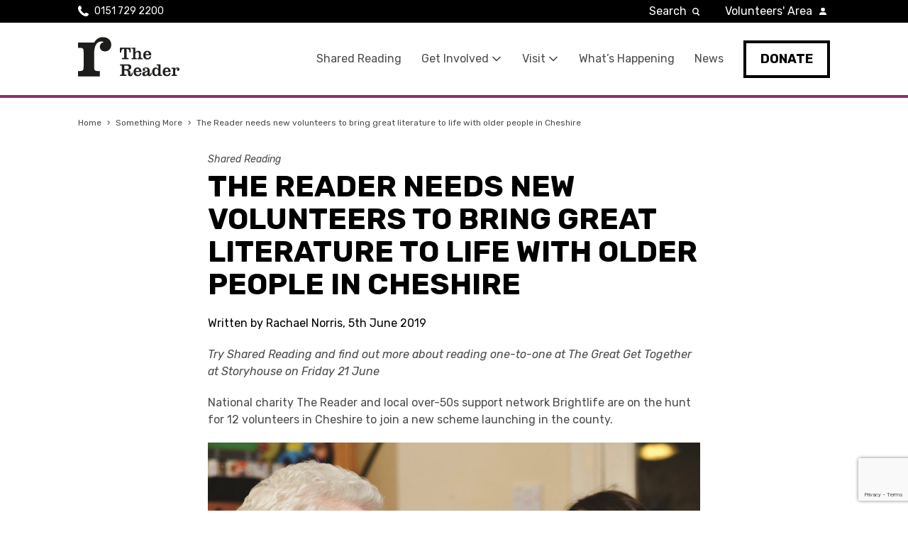

--- FILE ---
content_type: text/html; charset=UTF-8
request_url: https://www.thereader.org.uk/the-reader-needs-new-volunteers-to-bring-great-literature-to-life-with-older-people-in-cheshire/
body_size: 22532
content:
<!DOCTYPE html>
<html lang="en-GB">
  <head>
      <meta charset="UTF-8">
<script type="text/javascript">
/* <![CDATA[ */
var gform;gform||(document.addEventListener("gform_main_scripts_loaded",function(){gform.scriptsLoaded=!0}),document.addEventListener("gform/theme/scripts_loaded",function(){gform.themeScriptsLoaded=!0}),window.addEventListener("DOMContentLoaded",function(){gform.domLoaded=!0}),gform={domLoaded:!1,scriptsLoaded:!1,themeScriptsLoaded:!1,isFormEditor:()=>"function"==typeof InitializeEditor,callIfLoaded:function(o){return!(!gform.domLoaded||!gform.scriptsLoaded||!gform.themeScriptsLoaded&&!gform.isFormEditor()||(gform.isFormEditor()&&console.warn("The use of gform.initializeOnLoaded() is deprecated in the form editor context and will be removed in Gravity Forms 3.1."),o(),0))},initializeOnLoaded:function(o){gform.callIfLoaded(o)||(document.addEventListener("gform_main_scripts_loaded",()=>{gform.scriptsLoaded=!0,gform.callIfLoaded(o)}),document.addEventListener("gform/theme/scripts_loaded",()=>{gform.themeScriptsLoaded=!0,gform.callIfLoaded(o)}),window.addEventListener("DOMContentLoaded",()=>{gform.domLoaded=!0,gform.callIfLoaded(o)}))},hooks:{action:{},filter:{}},addAction:function(o,r,e,t){gform.addHook("action",o,r,e,t)},addFilter:function(o,r,e,t){gform.addHook("filter",o,r,e,t)},doAction:function(o){gform.doHook("action",o,arguments)},applyFilters:function(o){return gform.doHook("filter",o,arguments)},removeAction:function(o,r){gform.removeHook("action",o,r)},removeFilter:function(o,r,e){gform.removeHook("filter",o,r,e)},addHook:function(o,r,e,t,n){null==gform.hooks[o][r]&&(gform.hooks[o][r]=[]);var d=gform.hooks[o][r];null==n&&(n=r+"_"+d.length),gform.hooks[o][r].push({tag:n,callable:e,priority:t=null==t?10:t})},doHook:function(r,o,e){var t;if(e=Array.prototype.slice.call(e,1),null!=gform.hooks[r][o]&&((o=gform.hooks[r][o]).sort(function(o,r){return o.priority-r.priority}),o.forEach(function(o){"function"!=typeof(t=o.callable)&&(t=window[t]),"action"==r?t.apply(null,e):e[0]=t.apply(null,e)})),"filter"==r)return e[0]},removeHook:function(o,r,t,n){var e;null!=gform.hooks[o][r]&&(e=(e=gform.hooks[o][r]).filter(function(o,r,e){return!!(null!=n&&n!=o.tag||null!=t&&t!=o.priority)}),gform.hooks[o][r]=e)}});
/* ]]> */
</script>

      <meta http-equiv="X-UA-Compatible" content="IE=edge,chrome=1">
      <meta name="viewport" content="width=device-width, initial-scale=1.0">

    <!-- Google Tag Manager -->
    <script>(function(w,d,s,l,i){w[l]=w[l]||[];w[l].push({'gtm.start':
    new Date().getTime(),event:'gtm.js'});var f=d.getElementsByTagName(s)[0],
    j=d.createElement(s),dl=l!='dataLayer'?'&l='+l:'';j.async=true;j.src=
    'https://www.googletagmanager.com/gtm.js?id='+i+dl;f.parentNode.insertBefore(j,f);
    })(window,document,'script','dataLayer','GTM-WZ5JSNZ');</script>
    <!-- End Google Tag Manager -->

      <link rel="dns-prefetch" href="//googletagmanager.com">

        
      <meta name='robots' content='index, follow, max-image-preview:large, max-snippet:-1, max-video-preview:-1' />

	<!-- This site is optimized with the Yoast SEO plugin v26.6 - https://yoast.com/wordpress/plugins/seo/ -->
	<title>The Reader needs new volunteers to bring great literature to life with older people in Cheshire - The Reader</title>
	<link rel="canonical" href="https://www.thereader.org.uk/the-reader-needs-new-volunteers-to-bring-great-literature-to-life-with-older-people-in-cheshire/" />
	<meta property="og:locale" content="en_GB" />
	<meta property="og:type" content="article" />
	<meta property="og:title" content="The Reader needs new volunteers to bring great literature to life with older people in Cheshire - The Reader" />
	<meta property="og:description" content="Try Shared Reading and find out more about reading one-to-one at The Great Get Together at Storyhouse on Friday 21 June National&hellip;" />
	<meta property="og:url" content="https://www.thereader.org.uk/the-reader-needs-new-volunteers-to-bring-great-literature-to-life-with-older-people-in-cheshire/" />
	<meta property="og:site_name" content="The Reader" />
	<meta property="article:published_time" content="2019-06-05T09:56:38+00:00" />
	<meta property="article:modified_time" content="2019-09-09T14:49:45+00:00" />
	<meta property="og:image" content="https://www.thereader.org.uk/wp-content/uploads/2018/07/SDP1528-0354-1024x681.jpg" />
	<meta name="author" content="Rachael Norris" />
	<meta name="twitter:card" content="summary_large_image" />
	<meta name="twitter:label1" content="Written by" />
	<meta name="twitter:data1" content="Rachael Norris" />
	<meta name="twitter:label2" content="Estimated reading time" />
	<meta name="twitter:data2" content="3 minutes" />
	<script type="application/ld+json" class="yoast-schema-graph">{"@context":"https://schema.org","@graph":[{"@type":"WebPage","@id":"https://www.thereader.org.uk/the-reader-needs-new-volunteers-to-bring-great-literature-to-life-with-older-people-in-cheshire/","url":"https://www.thereader.org.uk/the-reader-needs-new-volunteers-to-bring-great-literature-to-life-with-older-people-in-cheshire/","name":"The Reader needs new volunteers to bring great literature to life with older people in Cheshire - The Reader","isPartOf":{"@id":"https://www.thereader.org.uk/#website"},"primaryImageOfPage":{"@id":"https://www.thereader.org.uk/the-reader-needs-new-volunteers-to-bring-great-literature-to-life-with-older-people-in-cheshire/#primaryimage"},"image":{"@id":"https://www.thereader.org.uk/the-reader-needs-new-volunteers-to-bring-great-literature-to-life-with-older-people-in-cheshire/#primaryimage"},"thumbnailUrl":"https://www.thereader.org.uk/wp-content/uploads/2018/07/SDP1528-0354-1024x681.jpg","datePublished":"2019-06-05T09:56:38+00:00","dateModified":"2019-09-09T14:49:45+00:00","author":{"@id":"https://www.thereader.org.uk/#/schema/person/5ae3a681f91f571397591cb2b873acb1"},"breadcrumb":{"@id":"https://www.thereader.org.uk/the-reader-needs-new-volunteers-to-bring-great-literature-to-life-with-older-people-in-cheshire/#breadcrumb"},"inLanguage":"en-GB","potentialAction":[{"@type":"ReadAction","target":["https://www.thereader.org.uk/the-reader-needs-new-volunteers-to-bring-great-literature-to-life-with-older-people-in-cheshire/"]}]},{"@type":"ImageObject","inLanguage":"en-GB","@id":"https://www.thereader.org.uk/the-reader-needs-new-volunteers-to-bring-great-literature-to-life-with-older-people-in-cheshire/#primaryimage","url":"https://www.thereader.org.uk/wp-content/uploads/2018/07/SDP1528-0354-1024x681.jpg","contentUrl":"https://www.thereader.org.uk/wp-content/uploads/2018/07/SDP1528-0354-1024x681.jpg"},{"@type":"BreadcrumbList","@id":"https://www.thereader.org.uk/the-reader-needs-new-volunteers-to-bring-great-literature-to-life-with-older-people-in-cheshire/#breadcrumb","itemListElement":[{"@type":"ListItem","position":1,"name":"Home","item":"https://www.thereader.org.uk/"},{"@type":"ListItem","position":2,"name":"Something More","item":"https://www.thereader.org.uk/shared-reading-wwd/something-more/"},{"@type":"ListItem","position":3,"name":"The Reader needs new volunteers to bring great literature to life with older people in Cheshire"}]},{"@type":"WebSite","@id":"https://www.thereader.org.uk/#website","url":"https://www.thereader.org.uk/","name":"The Reader","description":"Bringing people together and books to life","potentialAction":[{"@type":"SearchAction","target":{"@type":"EntryPoint","urlTemplate":"https://www.thereader.org.uk/?s={search_term_string}"},"query-input":{"@type":"PropertyValueSpecification","valueRequired":true,"valueName":"search_term_string"}}],"inLanguage":"en-GB"},{"@type":"Person","@id":"https://www.thereader.org.uk/#/schema/person/5ae3a681f91f571397591cb2b873acb1","name":"Rachael Norris","image":{"@type":"ImageObject","inLanguage":"en-GB","@id":"https://www.thereader.org.uk/#/schema/person/image/","url":"https://secure.gravatar.com/avatar/78549fed51a10a1b8e65cbf3ac380a0194a7491e9b8e571efcc19cd8fd1ae928?s=96&d=monsterid&r=g","contentUrl":"https://secure.gravatar.com/avatar/78549fed51a10a1b8e65cbf3ac380a0194a7491e9b8e571efcc19cd8fd1ae928?s=96&d=monsterid&r=g","caption":"Rachael Norris"},"url":"https://www.thereader.org.uk/author/rachaelnorris/"}]}</script>
	<!-- / Yoast SEO plugin. -->


<link rel='dns-prefetch' href='//maps.googleapis.com' />
<link rel='dns-prefetch' href='//cc.cdn.civiccomputing.com' />
<link rel="alternate" type="application/rss+xml" title="The Reader &raquo; Feed" href="https://www.thereader.org.uk/feed/" />
<link rel="alternate" type="application/rss+xml" title="The Reader &raquo; Comments Feed" href="https://www.thereader.org.uk/comments/feed/" />
<link rel="alternate" title="oEmbed (JSON)" type="application/json+oembed" href="https://www.thereader.org.uk/wp-json/oembed/1.0/embed?url=https%3A%2F%2Fwww.thereader.org.uk%2Fthe-reader-needs-new-volunteers-to-bring-great-literature-to-life-with-older-people-in-cheshire%2F" />
<link rel="alternate" title="oEmbed (XML)" type="text/xml+oembed" href="https://www.thereader.org.uk/wp-json/oembed/1.0/embed?url=https%3A%2F%2Fwww.thereader.org.uk%2Fthe-reader-needs-new-volunteers-to-bring-great-literature-to-life-with-older-people-in-cheshire%2F&#038;format=xml" />
<style id='wp-img-auto-sizes-contain-inline-css' type='text/css'>
img:is([sizes=auto i],[sizes^="auto," i]){contain-intrinsic-size:3000px 1500px}
/*# sourceURL=wp-img-auto-sizes-contain-inline-css */
</style>
<link rel='stylesheet' id='theme-styles-css' href='https://www.thereader.org.uk/wp-content/themes/the-reader/compiled/css/min/style.css?ver=1680159621' type='text/css' media='all' />
<style id='wp-emoji-styles-inline-css' type='text/css'>

	img.wp-smiley, img.emoji {
		display: inline !important;
		border: none !important;
		box-shadow: none !important;
		height: 1em !important;
		width: 1em !important;
		margin: 0 0.07em !important;
		vertical-align: -0.1em !important;
		background: none !important;
		padding: 0 !important;
	}
/*# sourceURL=wp-emoji-styles-inline-css */
</style>
<style id='wp-block-library-inline-css' type='text/css'>
:root{--wp-block-synced-color:#7a00df;--wp-block-synced-color--rgb:122,0,223;--wp-bound-block-color:var(--wp-block-synced-color);--wp-editor-canvas-background:#ddd;--wp-admin-theme-color:#007cba;--wp-admin-theme-color--rgb:0,124,186;--wp-admin-theme-color-darker-10:#006ba1;--wp-admin-theme-color-darker-10--rgb:0,107,160.5;--wp-admin-theme-color-darker-20:#005a87;--wp-admin-theme-color-darker-20--rgb:0,90,135;--wp-admin-border-width-focus:2px}@media (min-resolution:192dpi){:root{--wp-admin-border-width-focus:1.5px}}.wp-element-button{cursor:pointer}:root .has-very-light-gray-background-color{background-color:#eee}:root .has-very-dark-gray-background-color{background-color:#313131}:root .has-very-light-gray-color{color:#eee}:root .has-very-dark-gray-color{color:#313131}:root .has-vivid-green-cyan-to-vivid-cyan-blue-gradient-background{background:linear-gradient(135deg,#00d084,#0693e3)}:root .has-purple-crush-gradient-background{background:linear-gradient(135deg,#34e2e4,#4721fb 50%,#ab1dfe)}:root .has-hazy-dawn-gradient-background{background:linear-gradient(135deg,#faaca8,#dad0ec)}:root .has-subdued-olive-gradient-background{background:linear-gradient(135deg,#fafae1,#67a671)}:root .has-atomic-cream-gradient-background{background:linear-gradient(135deg,#fdd79a,#004a59)}:root .has-nightshade-gradient-background{background:linear-gradient(135deg,#330968,#31cdcf)}:root .has-midnight-gradient-background{background:linear-gradient(135deg,#020381,#2874fc)}:root{--wp--preset--font-size--normal:16px;--wp--preset--font-size--huge:42px}.has-regular-font-size{font-size:1em}.has-larger-font-size{font-size:2.625em}.has-normal-font-size{font-size:var(--wp--preset--font-size--normal)}.has-huge-font-size{font-size:var(--wp--preset--font-size--huge)}.has-text-align-center{text-align:center}.has-text-align-left{text-align:left}.has-text-align-right{text-align:right}.has-fit-text{white-space:nowrap!important}#end-resizable-editor-section{display:none}.aligncenter{clear:both}.items-justified-left{justify-content:flex-start}.items-justified-center{justify-content:center}.items-justified-right{justify-content:flex-end}.items-justified-space-between{justify-content:space-between}.screen-reader-text{border:0;clip-path:inset(50%);height:1px;margin:-1px;overflow:hidden;padding:0;position:absolute;width:1px;word-wrap:normal!important}.screen-reader-text:focus{background-color:#ddd;clip-path:none;color:#444;display:block;font-size:1em;height:auto;left:5px;line-height:normal;padding:15px 23px 14px;text-decoration:none;top:5px;width:auto;z-index:100000}html :where(.has-border-color){border-style:solid}html :where([style*=border-top-color]){border-top-style:solid}html :where([style*=border-right-color]){border-right-style:solid}html :where([style*=border-bottom-color]){border-bottom-style:solid}html :where([style*=border-left-color]){border-left-style:solid}html :where([style*=border-width]){border-style:solid}html :where([style*=border-top-width]){border-top-style:solid}html :where([style*=border-right-width]){border-right-style:solid}html :where([style*=border-bottom-width]){border-bottom-style:solid}html :where([style*=border-left-width]){border-left-style:solid}html :where(img[class*=wp-image-]){height:auto;max-width:100%}:where(figure){margin:0 0 1em}html :where(.is-position-sticky){--wp-admin--admin-bar--position-offset:var(--wp-admin--admin-bar--height,0px)}@media screen and (max-width:600px){html :where(.is-position-sticky){--wp-admin--admin-bar--position-offset:0px}}

/*# sourceURL=wp-block-library-inline-css */
</style><style id='wp-block-image-inline-css' type='text/css'>
.wp-block-image>a,.wp-block-image>figure>a{display:inline-block}.wp-block-image img{box-sizing:border-box;height:auto;max-width:100%;vertical-align:bottom}@media not (prefers-reduced-motion){.wp-block-image img.hide{visibility:hidden}.wp-block-image img.show{animation:show-content-image .4s}}.wp-block-image[style*=border-radius] img,.wp-block-image[style*=border-radius]>a{border-radius:inherit}.wp-block-image.has-custom-border img{box-sizing:border-box}.wp-block-image.aligncenter{text-align:center}.wp-block-image.alignfull>a,.wp-block-image.alignwide>a{width:100%}.wp-block-image.alignfull img,.wp-block-image.alignwide img{height:auto;width:100%}.wp-block-image .aligncenter,.wp-block-image .alignleft,.wp-block-image .alignright,.wp-block-image.aligncenter,.wp-block-image.alignleft,.wp-block-image.alignright{display:table}.wp-block-image .aligncenter>figcaption,.wp-block-image .alignleft>figcaption,.wp-block-image .alignright>figcaption,.wp-block-image.aligncenter>figcaption,.wp-block-image.alignleft>figcaption,.wp-block-image.alignright>figcaption{caption-side:bottom;display:table-caption}.wp-block-image .alignleft{float:left;margin:.5em 1em .5em 0}.wp-block-image .alignright{float:right;margin:.5em 0 .5em 1em}.wp-block-image .aligncenter{margin-left:auto;margin-right:auto}.wp-block-image :where(figcaption){margin-bottom:1em;margin-top:.5em}.wp-block-image.is-style-circle-mask img{border-radius:9999px}@supports ((-webkit-mask-image:none) or (mask-image:none)) or (-webkit-mask-image:none){.wp-block-image.is-style-circle-mask img{border-radius:0;-webkit-mask-image:url('data:image/svg+xml;utf8,<svg viewBox="0 0 100 100" xmlns="http://www.w3.org/2000/svg"><circle cx="50" cy="50" r="50"/></svg>');mask-image:url('data:image/svg+xml;utf8,<svg viewBox="0 0 100 100" xmlns="http://www.w3.org/2000/svg"><circle cx="50" cy="50" r="50"/></svg>');mask-mode:alpha;-webkit-mask-position:center;mask-position:center;-webkit-mask-repeat:no-repeat;mask-repeat:no-repeat;-webkit-mask-size:contain;mask-size:contain}}:root :where(.wp-block-image.is-style-rounded img,.wp-block-image .is-style-rounded img){border-radius:9999px}.wp-block-image figure{margin:0}.wp-lightbox-container{display:flex;flex-direction:column;position:relative}.wp-lightbox-container img{cursor:zoom-in}.wp-lightbox-container img:hover+button{opacity:1}.wp-lightbox-container button{align-items:center;backdrop-filter:blur(16px) saturate(180%);background-color:#5a5a5a40;border:none;border-radius:4px;cursor:zoom-in;display:flex;height:20px;justify-content:center;opacity:0;padding:0;position:absolute;right:16px;text-align:center;top:16px;width:20px;z-index:100}@media not (prefers-reduced-motion){.wp-lightbox-container button{transition:opacity .2s ease}}.wp-lightbox-container button:focus-visible{outline:3px auto #5a5a5a40;outline:3px auto -webkit-focus-ring-color;outline-offset:3px}.wp-lightbox-container button:hover{cursor:pointer;opacity:1}.wp-lightbox-container button:focus{opacity:1}.wp-lightbox-container button:focus,.wp-lightbox-container button:hover,.wp-lightbox-container button:not(:hover):not(:active):not(.has-background){background-color:#5a5a5a40;border:none}.wp-lightbox-overlay{box-sizing:border-box;cursor:zoom-out;height:100vh;left:0;overflow:hidden;position:fixed;top:0;visibility:hidden;width:100%;z-index:100000}.wp-lightbox-overlay .close-button{align-items:center;cursor:pointer;display:flex;justify-content:center;min-height:40px;min-width:40px;padding:0;position:absolute;right:calc(env(safe-area-inset-right) + 16px);top:calc(env(safe-area-inset-top) + 16px);z-index:5000000}.wp-lightbox-overlay .close-button:focus,.wp-lightbox-overlay .close-button:hover,.wp-lightbox-overlay .close-button:not(:hover):not(:active):not(.has-background){background:none;border:none}.wp-lightbox-overlay .lightbox-image-container{height:var(--wp--lightbox-container-height);left:50%;overflow:hidden;position:absolute;top:50%;transform:translate(-50%,-50%);transform-origin:top left;width:var(--wp--lightbox-container-width);z-index:9999999999}.wp-lightbox-overlay .wp-block-image{align-items:center;box-sizing:border-box;display:flex;height:100%;justify-content:center;margin:0;position:relative;transform-origin:0 0;width:100%;z-index:3000000}.wp-lightbox-overlay .wp-block-image img{height:var(--wp--lightbox-image-height);min-height:var(--wp--lightbox-image-height);min-width:var(--wp--lightbox-image-width);width:var(--wp--lightbox-image-width)}.wp-lightbox-overlay .wp-block-image figcaption{display:none}.wp-lightbox-overlay button{background:none;border:none}.wp-lightbox-overlay .scrim{background-color:#fff;height:100%;opacity:.9;position:absolute;width:100%;z-index:2000000}.wp-lightbox-overlay.active{visibility:visible}@media not (prefers-reduced-motion){.wp-lightbox-overlay.active{animation:turn-on-visibility .25s both}.wp-lightbox-overlay.active img{animation:turn-on-visibility .35s both}.wp-lightbox-overlay.show-closing-animation:not(.active){animation:turn-off-visibility .35s both}.wp-lightbox-overlay.show-closing-animation:not(.active) img{animation:turn-off-visibility .25s both}.wp-lightbox-overlay.zoom.active{animation:none;opacity:1;visibility:visible}.wp-lightbox-overlay.zoom.active .lightbox-image-container{animation:lightbox-zoom-in .4s}.wp-lightbox-overlay.zoom.active .lightbox-image-container img{animation:none}.wp-lightbox-overlay.zoom.active .scrim{animation:turn-on-visibility .4s forwards}.wp-lightbox-overlay.zoom.show-closing-animation:not(.active){animation:none}.wp-lightbox-overlay.zoom.show-closing-animation:not(.active) .lightbox-image-container{animation:lightbox-zoom-out .4s}.wp-lightbox-overlay.zoom.show-closing-animation:not(.active) .lightbox-image-container img{animation:none}.wp-lightbox-overlay.zoom.show-closing-animation:not(.active) .scrim{animation:turn-off-visibility .4s forwards}}@keyframes show-content-image{0%{visibility:hidden}99%{visibility:hidden}to{visibility:visible}}@keyframes turn-on-visibility{0%{opacity:0}to{opacity:1}}@keyframes turn-off-visibility{0%{opacity:1;visibility:visible}99%{opacity:0;visibility:visible}to{opacity:0;visibility:hidden}}@keyframes lightbox-zoom-in{0%{transform:translate(calc((-100vw + var(--wp--lightbox-scrollbar-width))/2 + var(--wp--lightbox-initial-left-position)),calc(-50vh + var(--wp--lightbox-initial-top-position))) scale(var(--wp--lightbox-scale))}to{transform:translate(-50%,-50%) scale(1)}}@keyframes lightbox-zoom-out{0%{transform:translate(-50%,-50%) scale(1);visibility:visible}99%{visibility:visible}to{transform:translate(calc((-100vw + var(--wp--lightbox-scrollbar-width))/2 + var(--wp--lightbox-initial-left-position)),calc(-50vh + var(--wp--lightbox-initial-top-position))) scale(var(--wp--lightbox-scale));visibility:hidden}}
/*# sourceURL=https://www.thereader.org.uk/wp-includes/blocks/image/style.min.css */
</style>
<style id='global-styles-inline-css' type='text/css'>
:root{--wp--preset--aspect-ratio--square: 1;--wp--preset--aspect-ratio--4-3: 4/3;--wp--preset--aspect-ratio--3-4: 3/4;--wp--preset--aspect-ratio--3-2: 3/2;--wp--preset--aspect-ratio--2-3: 2/3;--wp--preset--aspect-ratio--16-9: 16/9;--wp--preset--aspect-ratio--9-16: 9/16;--wp--preset--color--black: #000000;--wp--preset--color--cyan-bluish-gray: #abb8c3;--wp--preset--color--white: #ffffff;--wp--preset--color--pale-pink: #f78da7;--wp--preset--color--vivid-red: #cf2e2e;--wp--preset--color--luminous-vivid-orange: #ff6900;--wp--preset--color--luminous-vivid-amber: #fcb900;--wp--preset--color--light-green-cyan: #7bdcb5;--wp--preset--color--vivid-green-cyan: #00d084;--wp--preset--color--pale-cyan-blue: #8ed1fc;--wp--preset--color--vivid-cyan-blue: #0693e3;--wp--preset--color--vivid-purple: #9b51e0;--wp--preset--gradient--vivid-cyan-blue-to-vivid-purple: linear-gradient(135deg,rgb(6,147,227) 0%,rgb(155,81,224) 100%);--wp--preset--gradient--light-green-cyan-to-vivid-green-cyan: linear-gradient(135deg,rgb(122,220,180) 0%,rgb(0,208,130) 100%);--wp--preset--gradient--luminous-vivid-amber-to-luminous-vivid-orange: linear-gradient(135deg,rgb(252,185,0) 0%,rgb(255,105,0) 100%);--wp--preset--gradient--luminous-vivid-orange-to-vivid-red: linear-gradient(135deg,rgb(255,105,0) 0%,rgb(207,46,46) 100%);--wp--preset--gradient--very-light-gray-to-cyan-bluish-gray: linear-gradient(135deg,rgb(238,238,238) 0%,rgb(169,184,195) 100%);--wp--preset--gradient--cool-to-warm-spectrum: linear-gradient(135deg,rgb(74,234,220) 0%,rgb(151,120,209) 20%,rgb(207,42,186) 40%,rgb(238,44,130) 60%,rgb(251,105,98) 80%,rgb(254,248,76) 100%);--wp--preset--gradient--blush-light-purple: linear-gradient(135deg,rgb(255,206,236) 0%,rgb(152,150,240) 100%);--wp--preset--gradient--blush-bordeaux: linear-gradient(135deg,rgb(254,205,165) 0%,rgb(254,45,45) 50%,rgb(107,0,62) 100%);--wp--preset--gradient--luminous-dusk: linear-gradient(135deg,rgb(255,203,112) 0%,rgb(199,81,192) 50%,rgb(65,88,208) 100%);--wp--preset--gradient--pale-ocean: linear-gradient(135deg,rgb(255,245,203) 0%,rgb(182,227,212) 50%,rgb(51,167,181) 100%);--wp--preset--gradient--electric-grass: linear-gradient(135deg,rgb(202,248,128) 0%,rgb(113,206,126) 100%);--wp--preset--gradient--midnight: linear-gradient(135deg,rgb(2,3,129) 0%,rgb(40,116,252) 100%);--wp--preset--font-size--small: 13px;--wp--preset--font-size--medium: 20px;--wp--preset--font-size--large: 36px;--wp--preset--font-size--x-large: 42px;--wp--preset--spacing--20: 0.44rem;--wp--preset--spacing--30: 0.67rem;--wp--preset--spacing--40: 1rem;--wp--preset--spacing--50: 1.5rem;--wp--preset--spacing--60: 2.25rem;--wp--preset--spacing--70: 3.38rem;--wp--preset--spacing--80: 5.06rem;--wp--preset--shadow--natural: 6px 6px 9px rgba(0, 0, 0, 0.2);--wp--preset--shadow--deep: 12px 12px 50px rgba(0, 0, 0, 0.4);--wp--preset--shadow--sharp: 6px 6px 0px rgba(0, 0, 0, 0.2);--wp--preset--shadow--outlined: 6px 6px 0px -3px rgb(255, 255, 255), 6px 6px rgb(0, 0, 0);--wp--preset--shadow--crisp: 6px 6px 0px rgb(0, 0, 0);}:where(.is-layout-flex){gap: 0.5em;}:where(.is-layout-grid){gap: 0.5em;}body .is-layout-flex{display: flex;}.is-layout-flex{flex-wrap: wrap;align-items: center;}.is-layout-flex > :is(*, div){margin: 0;}body .is-layout-grid{display: grid;}.is-layout-grid > :is(*, div){margin: 0;}:where(.wp-block-columns.is-layout-flex){gap: 2em;}:where(.wp-block-columns.is-layout-grid){gap: 2em;}:where(.wp-block-post-template.is-layout-flex){gap: 1.25em;}:where(.wp-block-post-template.is-layout-grid){gap: 1.25em;}.has-black-color{color: var(--wp--preset--color--black) !important;}.has-cyan-bluish-gray-color{color: var(--wp--preset--color--cyan-bluish-gray) !important;}.has-white-color{color: var(--wp--preset--color--white) !important;}.has-pale-pink-color{color: var(--wp--preset--color--pale-pink) !important;}.has-vivid-red-color{color: var(--wp--preset--color--vivid-red) !important;}.has-luminous-vivid-orange-color{color: var(--wp--preset--color--luminous-vivid-orange) !important;}.has-luminous-vivid-amber-color{color: var(--wp--preset--color--luminous-vivid-amber) !important;}.has-light-green-cyan-color{color: var(--wp--preset--color--light-green-cyan) !important;}.has-vivid-green-cyan-color{color: var(--wp--preset--color--vivid-green-cyan) !important;}.has-pale-cyan-blue-color{color: var(--wp--preset--color--pale-cyan-blue) !important;}.has-vivid-cyan-blue-color{color: var(--wp--preset--color--vivid-cyan-blue) !important;}.has-vivid-purple-color{color: var(--wp--preset--color--vivid-purple) !important;}.has-black-background-color{background-color: var(--wp--preset--color--black) !important;}.has-cyan-bluish-gray-background-color{background-color: var(--wp--preset--color--cyan-bluish-gray) !important;}.has-white-background-color{background-color: var(--wp--preset--color--white) !important;}.has-pale-pink-background-color{background-color: var(--wp--preset--color--pale-pink) !important;}.has-vivid-red-background-color{background-color: var(--wp--preset--color--vivid-red) !important;}.has-luminous-vivid-orange-background-color{background-color: var(--wp--preset--color--luminous-vivid-orange) !important;}.has-luminous-vivid-amber-background-color{background-color: var(--wp--preset--color--luminous-vivid-amber) !important;}.has-light-green-cyan-background-color{background-color: var(--wp--preset--color--light-green-cyan) !important;}.has-vivid-green-cyan-background-color{background-color: var(--wp--preset--color--vivid-green-cyan) !important;}.has-pale-cyan-blue-background-color{background-color: var(--wp--preset--color--pale-cyan-blue) !important;}.has-vivid-cyan-blue-background-color{background-color: var(--wp--preset--color--vivid-cyan-blue) !important;}.has-vivid-purple-background-color{background-color: var(--wp--preset--color--vivid-purple) !important;}.has-black-border-color{border-color: var(--wp--preset--color--black) !important;}.has-cyan-bluish-gray-border-color{border-color: var(--wp--preset--color--cyan-bluish-gray) !important;}.has-white-border-color{border-color: var(--wp--preset--color--white) !important;}.has-pale-pink-border-color{border-color: var(--wp--preset--color--pale-pink) !important;}.has-vivid-red-border-color{border-color: var(--wp--preset--color--vivid-red) !important;}.has-luminous-vivid-orange-border-color{border-color: var(--wp--preset--color--luminous-vivid-orange) !important;}.has-luminous-vivid-amber-border-color{border-color: var(--wp--preset--color--luminous-vivid-amber) !important;}.has-light-green-cyan-border-color{border-color: var(--wp--preset--color--light-green-cyan) !important;}.has-vivid-green-cyan-border-color{border-color: var(--wp--preset--color--vivid-green-cyan) !important;}.has-pale-cyan-blue-border-color{border-color: var(--wp--preset--color--pale-cyan-blue) !important;}.has-vivid-cyan-blue-border-color{border-color: var(--wp--preset--color--vivid-cyan-blue) !important;}.has-vivid-purple-border-color{border-color: var(--wp--preset--color--vivid-purple) !important;}.has-vivid-cyan-blue-to-vivid-purple-gradient-background{background: var(--wp--preset--gradient--vivid-cyan-blue-to-vivid-purple) !important;}.has-light-green-cyan-to-vivid-green-cyan-gradient-background{background: var(--wp--preset--gradient--light-green-cyan-to-vivid-green-cyan) !important;}.has-luminous-vivid-amber-to-luminous-vivid-orange-gradient-background{background: var(--wp--preset--gradient--luminous-vivid-amber-to-luminous-vivid-orange) !important;}.has-luminous-vivid-orange-to-vivid-red-gradient-background{background: var(--wp--preset--gradient--luminous-vivid-orange-to-vivid-red) !important;}.has-very-light-gray-to-cyan-bluish-gray-gradient-background{background: var(--wp--preset--gradient--very-light-gray-to-cyan-bluish-gray) !important;}.has-cool-to-warm-spectrum-gradient-background{background: var(--wp--preset--gradient--cool-to-warm-spectrum) !important;}.has-blush-light-purple-gradient-background{background: var(--wp--preset--gradient--blush-light-purple) !important;}.has-blush-bordeaux-gradient-background{background: var(--wp--preset--gradient--blush-bordeaux) !important;}.has-luminous-dusk-gradient-background{background: var(--wp--preset--gradient--luminous-dusk) !important;}.has-pale-ocean-gradient-background{background: var(--wp--preset--gradient--pale-ocean) !important;}.has-electric-grass-gradient-background{background: var(--wp--preset--gradient--electric-grass) !important;}.has-midnight-gradient-background{background: var(--wp--preset--gradient--midnight) !important;}.has-small-font-size{font-size: var(--wp--preset--font-size--small) !important;}.has-medium-font-size{font-size: var(--wp--preset--font-size--medium) !important;}.has-large-font-size{font-size: var(--wp--preset--font-size--large) !important;}.has-x-large-font-size{font-size: var(--wp--preset--font-size--x-large) !important;}
/*# sourceURL=global-styles-inline-css */
</style>

<style id='classic-theme-styles-inline-css' type='text/css'>
/*! This file is auto-generated */
.wp-block-button__link{color:#fff;background-color:#32373c;border-radius:9999px;box-shadow:none;text-decoration:none;padding:calc(.667em + 2px) calc(1.333em + 2px);font-size:1.125em}.wp-block-file__button{background:#32373c;color:#fff;text-decoration:none}
/*# sourceURL=/wp-includes/css/classic-themes.min.css */
</style>
<link rel='stylesheet' id='wp-components-css' href='https://www.thereader.org.uk/wp-includes/css/dist/components/style.min.css?ver=6.9' type='text/css' media='all' />
<link rel='stylesheet' id='wp-preferences-css' href='https://www.thereader.org.uk/wp-includes/css/dist/preferences/style.min.css?ver=6.9' type='text/css' media='all' />
<link rel='stylesheet' id='wp-block-editor-css' href='https://www.thereader.org.uk/wp-includes/css/dist/block-editor/style.min.css?ver=6.9' type='text/css' media='all' />
<link rel='stylesheet' id='popup-maker-block-library-style-css' href='https://www.thereader.org.uk/wp-content/plugins/popup-maker/dist/packages/block-library-style.css?ver=dbea705cfafe089d65f1' type='text/css' media='all' />
<link rel='stylesheet' id='wp-block-paragraph-css' href='https://www.thereader.org.uk/wp-includes/blocks/paragraph/style.min.css?ver=6.9' type='text/css' media='all' />
<script type="text/javascript" src="https://maps.googleapis.com/maps/api/js?key=AIzaSyCd2HsQqJ-UTOCqgYGcG_mwOBnC04hX94U&amp;libraries=geometry,places,drawing,geocoding" id="google-maps-js"></script>
<script type="text/javascript" src="https://www.thereader.org.uk/wp-content/themes/the-reader/js/vendor/markerWithLabel.js" id="google-maps-marker-js"></script>
<script type="text/javascript" src="https://www.thereader.org.uk/wp-content/themes/the-reader/js/vendor/markerclusterer.js" id="google-maps-marker-cluster-js"></script>
<link rel="https://api.w.org/" href="https://www.thereader.org.uk/wp-json/" /><link rel="alternate" title="JSON" type="application/json" href="https://www.thereader.org.uk/wp-json/wp/v2/posts/52609" /><link rel='shortlink' href='https://www.thereader.org.uk/?p=52609' />

        <!-- FAVICONS -->
        <link rel="icon" type="image/x-icon" href="https://www.thereader.org.uk/wp-content/themes/the-reader/images/favicon/favicon.ico">
        <link rel="apple-touch-icon" sizes="180x180" href="https://www.thereader.org.uk/wp-content/themes/the-reader/images/favicon/apple-touch-icon.png">
        <link rel="icon" type="image/png" sizes="32x32" href="https://www.thereader.org.uk/wp-content/themes/the-reader/images/favicon/favicon-32x32.png">
        <link rel="icon" type="image/png" sizes="16x16" href="https://www.thereader.org.uk/wp-content/themes/the-reader/images/favicon/favicon-16x16.png">
        <link rel="manifest" href="https://www.thereader.org.uk/wp-content/themes/the-reader/images/favicon/site.webmanifest">
        <link rel="mask-icon" href="https://www.thereader.org.uk/wp-content/themes/the-reader/images/favicon/safari-pinned-tab.svg" color="#5bbad5">
        <meta name="msapplication-TileColor" content="#ffffff">
        <meta name="theme-color" content="#ffffff">

        <!-- Font -->
        <link href="https://fonts.googleapis.com/css?family=Rubik:400,400i,500,700&display=swap" rel="stylesheet">
  <link rel='stylesheet' id='gaddon_form_settings_css-css' href='https://www.thereader.org.uk/wp-content/plugins/gravityforms/includes/addon/css/gaddon_settings.min.css?ver=2.9.24' type='text/css' media='all' />
<link rel='stylesheet' id='gform_chosen-css' href='https://www.thereader.org.uk/wp-content/plugins/gravityforms/legacy/css/chosen.min.css?ver=2.9.24' type='text/css' media='all' />
<link rel='stylesheet' id='gfdcrm-admin-css-css' href='https://www.thereader.org.uk/wp-content/plugins/gravityformsdynamicscrm/assets/css/admin.css?ver=1.8.2' type='text/css' media='all' />
</head>
  <body class="wp-singular post-template-default single single-post postid-52609 single-format-standard wp-theme-the-reader singular">
        <!-- Google Tag Manager (noscript) -->
    <noscript><iframe src="https://www.googletagmanager.com/ns.html?id=GTM-WZ5JSNZ"
    height="0" width="0" style="display:none;visibility:hidden"></iframe></noscript>
    <!-- End Google Tag Manager (noscript) -->

        <div class="wrapper">
    <a href="#content-top" class="sr-only skip-content">Skip navigation to main content</a>

    
    <header class="site-header " id="top">
        <div class="container">
            <div class="col col-no-1-2 col-sm-1-6">
                <a href="https://www.thereader.org.uk" class="site-header__logo">The Reader</a>
            </div>
            <div class="col col-no-1-2 col-sm-5-6">
                <button class="site-header__nav-btn">Menu</button>
                <nav>
                    <div class="menu-main-nav-container"><ul id="main-nav" class="site-header__primary-nav"><li id="menu-item-83645" class="menu-item menu-item-type-post_type menu-item-object-page menu-item-83645"><a href="https://www.thereader.org.uk/shared-reading-wwd/">Shared Reading</a></li>
<li id="menu-item-107" class="menu-item menu-item-type-post_type menu-item-object-page menu-item-has-children menu-item-107"><a href="https://www.thereader.org.uk/get-involved/">Get Involved</a>
<ul class="sub-menu">
	<li id="menu-item-1047" class="menu-item menu-item-type-post_type menu-item-object-page menu-item-1047"><a href="https://www.thereader.org.uk/get-involved/">Get Involved</a></li>
	<li id="menu-item-86553" class="menu-item menu-item-type-post_type menu-item-object-page menu-item-86553"><a href="https://www.thereader.org.uk/christmasappeal2025/">Christmas Appeal 2025</a></li>
	<li id="menu-item-108" class="menu-item menu-item-type-post_type menu-item-object-page menu-item-108"><a href="https://www.thereader.org.uk/get-involved/contact-us/">Contact Us</a></li>
	<li id="menu-item-67142" class="menu-item menu-item-type-post_type menu-item-object-page menu-item-67142"><a href="https://www.thereader.org.uk/stay-connected/">Stay Connected</a></li>
</ul>
</li>
<li id="menu-item-97" class="menu-item menu-item-type-post_type menu-item-object-page menu-item-has-children menu-item-97"><a href="https://www.thereader.org.uk/visit-calderstones/">Visit</a>
<ul class="sub-menu">
	<li id="menu-item-1048" class="menu-item menu-item-type-post_type menu-item-object-page menu-item-1048"><a href="https://www.thereader.org.uk/visit-calderstones/">Plan Your Visit</a></li>
	<li id="menu-item-85797" class="menu-item menu-item-type-post_type menu-item-object-page menu-item-85797"><a href="https://www.thereader.org.uk/visit-calderstones/calderstones-membership/">Calderstones Membership</a></li>
	<li id="menu-item-58423" class="menu-item menu-item-type-post_type menu-item-object-page menu-item-58423"><a href="https://www.thereader.org.uk/visit-calderstones/hire-a-space/">Event Hire</a></li>
</ul>
</li>
<li id="menu-item-85699" class="menu-item menu-item-type-post_type menu-item-object-page menu-item-85699"><a href="https://www.thereader.org.uk/whats-happening/">What’s Happening</a></li>
<li id="menu-item-116" class="menu-item menu-item-type-post_type menu-item-object-page current_page_parent menu-item-116"><a href="https://www.thereader.org.uk/shared-reading-wwd/something-more/">News</a></li>
<li id="menu-item-61002" class="site-header__donate menu-item menu-item-type-custom menu-item-object-custom menu-item-61002"><a href="https://thereader.ticketsolve.com/ticketbooth/products/donation">Donate</a></li>
</ul></div>
                    
                    
                    <div class="site-header__secondary-nav-container">
                        <ul class="site-header__secondary-nav">
                            <li class="site-header__telephone">
                                <a href="tel:01517292200" class="phoneNumLink">0151 729 2200</a>                            </li>
                            <li class="site-header__search">
                                <form action="https://www.thereader.org.uk/">
    <label for="search">Search</label>
    <input type="text" name="s" id="search" value="" placeholder="Search..." />
    <button type="submit">Go</button>
</form>                            </li>
                            <!-- <li class="site-header__shop">
                                <a href="https://shop.thereader.org.uk">Shop</a>
                            </li> -->
                                                            <li class="site-header__volunteers"><a href="https://readers.thereader.org.uk">Volunteers' Area</a></li>
                                                    </ul>
                    </div>
                </nav>
            </div>
        </div>
    </header>
<main id="content-top">

    <div class="container container--rel">
    <div class="breadcrumb col small-text"><span><span><a href="https://www.thereader.org.uk/">Home</a></span> › <span><a href="https://www.thereader.org.uk/shared-reading-wwd/something-more/">Something More</a></span> › <span class="breadcrumb_last" aria-current="page">The Reader needs new volunteers to bring great literature to life with older people in Cheshire</span></span></div></div>
    <section class="section-spacing container">

        
            <div class="col col-md-3-4 col-lg-2-3 align-sm-center">

                <div class="single__tax"><ul><li><a href="https://www.thereader.org.uk/category/shared-reading/">Shared Reading</a></li></ul></div>
                <h1>The Reader needs new volunteers to bring great literature to life with older people in Cheshire</h1>
                                <div class="single__info">Written by Rachael Norris, 5th June 2019</div>

                <div class="single__content">

                    
<p><em>Try Shared Reading and find out more about reading one-to-one at The Great Get Together at Storyhouse on Friday 21 June</em></p>





<p>National charity The Reader and local over-50s support network Brightlife are on the hunt for 12 volunteers in Cheshire to join a new scheme launching in the county. </p>



<figure class="wp-block-image"><img decoding="async" class="wp-image-49017" src="https://www.thereader.org.uk/wp-content/uploads/2018/07/SDP1528-0354-1024x681.jpg" alt="" /></figure>



<p>Volunteers get a transformative, one-day training course on the essentials of Shared Reading and will then visit an older person each week at home to read aloud together. </p>



<p>Shared Reading – bringing great novels, poems and plays to life through live reading aloud and discussion – is a powerful experience that sparks connection, reflection and discovery.  </p>



<p>It has been shown to have positive improvements on mood, concentration and social interaction, including for people living with dementia. </p>



<p>The person being read with may be living in their own home, or in a care home, hospice or sheltered housing. In certain situations, the sessions may go ahead with a family member or friend too. </p>



<p>Meet The Reader at The Great Get Together happening at Storyhouse from Thursday 20 June – Saturday 22 June. Drop in on Friday 21 June at 12pm, 2pm and 4pm to try Shared Reading. Find out more <a href="https://www.storyhouse.com/event/shared-reading" target="_blank" rel="noreferrer noopener">here</a>. </p>



<p>If you’d like to know more about training to read one-to-one in July or October, email <a href="mailto:annamccracken@thereader.org.uk" target="_blank" rel="noreferrer noopener">annamccracken@thereader.org.uk</a>.  </p>



<p>If you or someone you know would benefit from one-to-one Shared Reading, contact <strong><a href="annamccracken@thereader.org.uk">annamccracken@thereader.org.uk</a></strong> or call 0151 729 220 for more information. </p>



<p>The Reader already supports more than 500 Shared Reading groups to happen up and down the country each week thanks to a growing movement of 1,000 volunteers. There are 12 Shared Reading groups across Cheshire happening with the support of Brightlife, the West Cheshire Clinical Commissioning Group, and the Cheshire and Wirral Partnership. <strong>Six are open for the public to drop in:</strong> </p>



<p><strong>Tuesdays</strong> </p>



<p>Wishing Well Centre, Crewe, 1.30pm – 3pm. </p>



<p><strong>Wednesdays</strong> </p>



<p>GIFT Café Chester, Grosvenor Park, 2pm – 3pm. </p>



<p><strong>Thursdays</strong> </p>



<p>Crewe Library 1pm – 2.30pm. </p>



<p>Tarporley Library, 2.30pm – 4pm, (2<sup>nd</sup> and 4<sup>th</sup> Thursday of the month). </p>



<p><strong>Fridays</strong> </p>



<p>Just Footprints, 10.30am – 11.30am. </p>



<p>Storyhouse, Chester, 2pm – 3.30pm. </p>



<p>Local volunteer Laura Prime, who runs three Shared Reading groups in Cheshire, said: “I found out about The Reader when I wasn’t well. Everything was medical – ‘managing this’, ‘managing that’ when I really couldn’t manage anything. </p>



<p>“After coming to a group, the Reader Leader said it’s something I could do too. In the end, I picked it up and ran with it, and I’ve been involved for three years now. I often tell people that I read myself better. </p>



<p>“I think everybody should read, get into a bit of a fantasy world, a world that’s not their own – and it’s so important that everybody has somebody to read <em>with</em>. One of my ladies said ‘I haven’t been read to for 50 years and it’s wonderful’.” </p>



<p>“There are more than a million elderly people who are chronically lonely in the UK,” explains The Reader’s founder and director Jane Davis. “We need people who’ve got a bit of time to spare, and believe in the power of great literature to transform lives, to change someone’s life in Cheshire.” </p>



<p>Chris Mitchell from Brightlife said: "Brightlife are delighted to be supporting this Shared Reading initiative. We understand and value the vital role volunteers play in providing opportunities for older people to take part in activities that are rewarding, and also, it meets our aim to reduce social isolation and loneliness among older people in our area.” </p>

<p>&nbsp;</p>
                </div>

            </div>

        
    </section>

    <section class="container">

    <div class="col col-md-3-4 col-lg-2-3 align-sm-center">

        <div class="single__share">
            <h4>Share</h4>
                        <ul class="social-share">
                <li class="social-share__social-icon--twitter"><a href="http://twitter.com/share?url=https://www.thereader.org.uk/the-reader-needs-new-volunteers-to-bring-great-literature-to-life-with-older-people-in-cheshire" target="_blank">Twitter</a></li>
                <li class="social-share__social-icon--facebook"><a href="https://www.facebook.com/sharer/sharer.php?u=https://www.thereader.org.uk/the-reader-needs-new-volunteers-to-bring-great-literature-to-life-with-older-people-in-cheshire" target="_blank">Facebook</a></li>
                <li class="social-share__social-icon--email"><a href="mailto:?body=https://www.thereader.org.uk/the-reader-needs-new-volunteers-to-bring-great-literature-to-life-with-older-people-in-cheshire">Email</a></li>
            </ul>
        </div>

    </div>

</section>
    
    
<section class="banner  banner--small">
	<div class="banner-slide colorway--pink-1  is-changing">
				<div class="banner-slide__content container">
			<div class="col col-md-2-3 align-sm-center ">
																			

							</div>
		</div>
	</div>
</section>

    
        <section class="section--alt section-spacing align-text-center">
            <div class="container">
                <div class="col">
                    <h2>Related Articles</h2>
                </div>

                
                    

<a href="https://www.thereader.org.uk/we-cannot-just-tell-parents-to-read-more-to-truly-improve-childrens-futures-through-reading-we-need-to-properly-support-the-adults-around-them-to-do-so/" class=" content-block col col-sm-1-2 col-lg-1-3" >
    
        <div class="content-block__image">
        <img width="750" height="400" src="https://www.thereader.org.uk/wp-content/uploads/2025/07/Dad-and-daughter-reading-in-The-Storybarn-The-Reader-2025-750x400.jpg" class="attachment-letterbox-small size-letterbox-small wp-post-image" alt="" decoding="async" loading="lazy" />    </div>
    
    <div class="content-block__text">
        <header>
            <span class="content-block__category small-text">Shared Reading</span>            <h4 class="mb-0">We cannot just tell parents to read more. To truly improve children’s futures through reading, we need to properly support the adults around them to do so.   </h4>
            
                                                </header>
        <p>Responding to the Department of Education's announcement that 2026 will be a Year of Reading, The Reader's Managing Director Jemma&hellip;</p>
        <footer>
                        <span class="btn-secondary">Read more</span>        </footer>
    </div>
</a>
                
                    

<a href="https://www.thereader.org.uk/shared-reading-in-wirral-libraries-as-a-kid-people-read-stories-to-you-but-as-an-adult-you-lose-that-and-its-a-fantastic-thing-to-do/" class=" content-block col col-sm-1-2 col-lg-1-3" >
    
        <div class="content-block__image">
        <img width="750" height="400" src="https://www.thereader.org.uk/wp-content/uploads/2025/06/Wirral-Lib-750x400.png" class="attachment-letterbox-small size-letterbox-small wp-post-image" alt="" decoding="async" loading="lazy" />    </div>
    
    <div class="content-block__text">
        <header>
            <span class="content-block__category small-text">Shared Reading</span>            <h4 class="mb-0">Shared Reading in Wirral Libraries: ‘As a kid people read stories to you but as an adult you lose that – and it’s a fantastic thing to do!’ </h4>
            
                                                </header>
        <p>Two Strategic Librarians for Wirral Libraries, Kathleen McKean and Diane Mitchell have been working in partnership with the UK’s largest&hellip;</p>
        <footer>
                        <span class="btn-secondary">Read more</span>        </footer>
    </div>
</a>
                
                    

<a href="https://www.thereader.org.uk/pat-you-dont-need-to-be-an-academic-its-about-going-on-your-gut-feeling-about-a-story-or-poem/" class=" content-block col col-sm-1-2 col-lg-1-3" >
    
        <div class="content-block__image">
        <img width="750" height="400" src="https://www.thereader.org.uk/wp-content/uploads/2025/05/Storyhouse-1-750x400.png" class="attachment-letterbox-small size-letterbox-small wp-post-image" alt="" decoding="async" loading="lazy" />    </div>
    
    <div class="content-block__text">
        <header>
            <span class="content-block__category small-text">Reader Stories</span>            <h4 class="mb-0">Pat: ‘You don’t need to be an academic &#8211; it’s about going on your gut feeling about a story or poem’</h4>
            
                                                </header>
        <p>National charity The Reader runs two popular weekly 90-minute Shared Reading group at one of the UK’s most innovative libraries,&hellip;</p>
        <footer>
                        <span class="btn-secondary">Read more</span>        </footer>
    </div>
</a>
                
            </div>
        </section>

    
    
 <section class="section--alt section-spacing align-text-center">
    <div class="container">
        <div class="col col-md-3-4 col-lg-2-3 align-sm-center">
            <h2>Contact us</h2>            Get in touch and be part of the story <br> You can also speak to us on: <a href="tel:0151 729 2200">0151 729 2200</a>            
                <div class='gf_browser_chrome gform_wrapper gform_legacy_markup_wrapper gform-theme--no-framework' data-form-theme='legacy' data-form-index='0' id='gform_wrapper_1' ><div id='gf_1' class='gform_anchor' tabindex='-1'></div><form method='post' enctype='multipart/form-data' target='gform_ajax_frame_1' id='gform_1'  action='/the-reader-needs-new-volunteers-to-bring-great-literature-to-life-with-older-people-in-cheshire/#gf_1' data-formid='1' novalidate> 
 <input type='hidden' class='gforms-pum' value='{"closepopup":false,"closedelay":0,"openpopup":false,"openpopup_id":0}' />
                        <div class='gform-body gform_body'><ul id='gform_fields_1' class='gform_fields top_label form_sublabel_below description_below validation_below'><li id="field_1_9" class="gfield gfield--type-honeypot gform_validation_container field_sublabel_below gfield--has-description field_description_below field_validation_below gfield_visibility_visible"  ><label class='gfield_label gform-field-label' for='input_1_9'>Company</label><div class='ginput_container'><input name='input_9' id='input_1_9' type='text' value='' autocomplete='new-password'/></div><div class='gfield_description' id='gfield_description_1_9'>This field is for validation purposes and should be left unchanged.</div></li><li id="field_1_1" class="gfield gfield--type-text col-sm-1-2 gfield_contains_required field_sublabel_below gfield--no-description field_description_below field_validation_below gfield_visibility_visible"  ><label class='gfield_label gform-field-label' for='input_1_1'>Your name<span class="gfield_required"><span class="gfield_required gfield_required_asterisk">*</span></span></label><div class='ginput_container ginput_container_text'><input name='input_1' id='input_1_1' type='text' value='' class='medium'    placeholder='Enter your full name' aria-required="true" aria-invalid="false"   /></div></li><li id="field_1_2" class="gfield gfield--type-text col-sm-1-2 gfield_contains_required field_sublabel_below gfield--no-description field_description_below field_validation_below gfield_visibility_visible"  ><label class='gfield_label gform-field-label' for='input_1_2'>Email address<span class="gfield_required"><span class="gfield_required gfield_required_asterisk">*</span></span></label><div class='ginput_container ginput_container_text'><input name='input_2' id='input_1_2' type='text' value='' class='medium'    placeholder='Enter your email' aria-required="true" aria-invalid="false"   /></div></li><li id="field_1_3" class="gfield gfield--type-select gfield_contains_required field_sublabel_below gfield--no-description field_description_below field_validation_below gfield_visibility_visible"  ><label class='gfield_label gform-field-label' for='input_1_3'>Reason for enquiry<span class="gfield_required"><span class="gfield_required gfield_required_asterisk">*</span></span></label><div class='ginput_container ginput_container_select'><select name='input_3' id='input_1_3' class='large gfield_select'    aria-required="true" aria-invalid="false" ><option value='' selected='selected' class='gf_placeholder'>Select reason</option><option value='Volunteering with The Reader' >Volunteering with The Reader</option><option value='Joining a Shared Reading group' >Joining a Shared Reading group</option><option value='Partnering with us' >Partnering with us</option><option value='Visiting Calderstones' >Visiting Calderstones</option><option value='I’d like to find out more' >I’d like to find out more</option></select></div></li><li id="field_1_6" class="gfield gfield--type-textarea gfield_contains_required field_sublabel_below gfield--no-description field_description_below field_validation_below gfield_visibility_visible"  ><label class='gfield_label gform-field-label' for='input_1_6'>Message<span class="gfield_required"><span class="gfield_required gfield_required_asterisk">*</span></span></label><div class='ginput_container ginput_container_textarea'><textarea name='input_6' id='input_1_6' class='textarea large'    placeholder='Write your message' aria-required="true" aria-invalid="false"   rows='10' cols='50'></textarea></div></li><li id="field_1_7" class="gfield gfield--type-checkbox gfield--type-choice terms_conditions gfield_contains_required field_sublabel_below gfield--no-description field_description_below hidden_label field_validation_below gfield_visibility_visible"  ><label class='gfield_label gform-field-label gfield_label_before_complex' >Terms and Conditions<span class="gfield_required"><span class="gfield_required gfield_required_asterisk">*</span></span></label><div class='ginput_container ginput_container_checkbox'><ul class='gfield_checkbox' id='input_1_7'><li class='gchoice gchoice_1_7_1'>
								<input class='gfield-choice-input' name='input_7.1' type='checkbox'  value='I agree to the &lt;a href=&quot;https://www.thereader.org.uk/privacy-policy/&quot; target=&quot;_blank&quot;&gt;The Reader&#039;s Privacy Policy&lt;/a&gt;'  id='choice_1_7_1'   />
								<label for='choice_1_7_1' id='label_1_7_1' class='gform-field-label gform-field-label--type-inline'>I agree to the <a href="https://www.thereader.org.uk/privacy-policy/" target="_blank">The Reader's Privacy Policy</a></label>
							</li></ul></div></li><li id="field_1_8" class="gfield gfield--type-captcha gfield--width-full field_sublabel_below gfield--no-description field_description_below hidden_label field_validation_below gfield_visibility_visible"  ><label class='gfield_label gform-field-label' for='input_1_8'>CAPTCHA</label><div id='input_1_8' class='ginput_container ginput_recaptcha' data-sitekey='6LfAYEErAAAAALlR9B1oyf5v82CWsJ4GJEgWZdiV'  data-theme='light' data-tabindex='-1' data-size='invisible' data-badge='bottomright'></div></li></ul></div>
        <div class='gform-footer gform_footer top_label'> <button type="submit" id="gform_submit_button_1" class="gform_button button" onclick="gform.submission.handleButtonClick(this);" data-submission-type="submit"><span>Submit</span></button> <input type='hidden' name='gform_ajax' value='form_id=1&amp;title=&amp;description=&amp;tabindex=0&amp;theme=legacy&amp;styles=[]&amp;hash=5ac965008bc12817e3240a6de1c48b06' />
            <input type='hidden' class='gform_hidden' name='gform_submission_method' data-js='gform_submission_method_1' value='iframe' />
            <input type='hidden' class='gform_hidden' name='gform_theme' data-js='gform_theme_1' id='gform_theme_1' value='legacy' />
            <input type='hidden' class='gform_hidden' name='gform_style_settings' data-js='gform_style_settings_1' id='gform_style_settings_1' value='[]' />
            <input type='hidden' class='gform_hidden' name='is_submit_1' value='1' />
            <input type='hidden' class='gform_hidden' name='gform_submit' value='1' />
            
            <input type='hidden' class='gform_hidden' name='gform_unique_id' value='' />
            <input type='hidden' class='gform_hidden' name='state_1' value='WyJbXSIsIjNkOGRhN2M5MDY1YTJjOGVkNjJiMzgzZDFlZDVmZTViIl0=' />
            <input type='hidden' autocomplete='off' class='gform_hidden' name='gform_target_page_number_1' id='gform_target_page_number_1' value='0' />
            <input type='hidden' autocomplete='off' class='gform_hidden' name='gform_source_page_number_1' id='gform_source_page_number_1' value='1' />
            <input type='hidden' name='gform_field_values' value='' />
            
        </div>
                        </form>
                        </div>
		                <iframe style='display:none;width:0px;height:0px;' src='about:blank' name='gform_ajax_frame_1' id='gform_ajax_frame_1' title='This iframe contains the logic required to handle Ajax powered Gravity Forms.'></iframe>
		                <script type="text/javascript">
/* <![CDATA[ */
 gform.initializeOnLoaded( function() {gformInitSpinner( 1, 'https://www.thereader.org.uk/wp-content/plugins/gravityforms/images/spinner.svg', true );jQuery('#gform_ajax_frame_1').on('load',function(){var contents = jQuery(this).contents().find('*').html();var is_postback = contents.indexOf('GF_AJAX_POSTBACK') >= 0;if(!is_postback){return;}var form_content = jQuery(this).contents().find('#gform_wrapper_1');var is_confirmation = jQuery(this).contents().find('#gform_confirmation_wrapper_1').length > 0;var is_redirect = contents.indexOf('gformRedirect(){') >= 0;var is_form = form_content.length > 0 && ! is_redirect && ! is_confirmation;var mt = parseInt(jQuery('html').css('margin-top'), 10) + parseInt(jQuery('body').css('margin-top'), 10) + 100;if(is_form){jQuery('#gform_wrapper_1').html(form_content.html());if(form_content.hasClass('gform_validation_error')){jQuery('#gform_wrapper_1').addClass('gform_validation_error');} else {jQuery('#gform_wrapper_1').removeClass('gform_validation_error');}setTimeout( function() { /* delay the scroll by 50 milliseconds to fix a bug in chrome */ jQuery(document).scrollTop(jQuery('#gform_wrapper_1').offset().top - mt); }, 50 );if(window['gformInitDatepicker']) {gformInitDatepicker();}if(window['gformInitPriceFields']) {gformInitPriceFields();}var current_page = jQuery('#gform_source_page_number_1').val();gformInitSpinner( 1, 'https://www.thereader.org.uk/wp-content/plugins/gravityforms/images/spinner.svg', true );jQuery(document).trigger('gform_page_loaded', [1, current_page]);window['gf_submitting_1'] = false;}else if(!is_redirect){var confirmation_content = jQuery(this).contents().find('.GF_AJAX_POSTBACK').html();if(!confirmation_content){confirmation_content = contents;}jQuery('#gform_wrapper_1').replaceWith(confirmation_content);jQuery(document).scrollTop(jQuery('#gf_1').offset().top - mt);jQuery(document).trigger('gform_confirmation_loaded', [1]);window['gf_submitting_1'] = false;wp.a11y.speak(jQuery('#gform_confirmation_message_1').text());}else{jQuery('#gform_1').append(contents);if(window['gformRedirect']) {gformRedirect();}}jQuery(document).trigger("gform_pre_post_render", [{ formId: "1", currentPage: "current_page", abort: function() { this.preventDefault(); } }]);        if (event && event.defaultPrevented) {                return;        }        const gformWrapperDiv = document.getElementById( "gform_wrapper_1" );        if ( gformWrapperDiv ) {            const visibilitySpan = document.createElement( "span" );            visibilitySpan.id = "gform_visibility_test_1";            gformWrapperDiv.insertAdjacentElement( "afterend", visibilitySpan );        }        const visibilityTestDiv = document.getElementById( "gform_visibility_test_1" );        let postRenderFired = false;        function triggerPostRender() {            if ( postRenderFired ) {                return;            }            postRenderFired = true;            gform.core.triggerPostRenderEvents( 1, current_page );            if ( visibilityTestDiv ) {                visibilityTestDiv.parentNode.removeChild( visibilityTestDiv );            }        }        function debounce( func, wait, immediate ) {            var timeout;            return function() {                var context = this, args = arguments;                var later = function() {                    timeout = null;                    if ( !immediate ) func.apply( context, args );                };                var callNow = immediate && !timeout;                clearTimeout( timeout );                timeout = setTimeout( later, wait );                if ( callNow ) func.apply( context, args );            };        }        const debouncedTriggerPostRender = debounce( function() {            triggerPostRender();        }, 200 );        if ( visibilityTestDiv && visibilityTestDiv.offsetParent === null ) {            const observer = new MutationObserver( ( mutations ) => {                mutations.forEach( ( mutation ) => {                    if ( mutation.type === 'attributes' && visibilityTestDiv.offsetParent !== null ) {                        debouncedTriggerPostRender();                        observer.disconnect();                    }                });            });            observer.observe( document.body, {                attributes: true,                childList: false,                subtree: true,                attributeFilter: [ 'style', 'class' ],            });        } else {            triggerPostRender();        }    } );} ); 
/* ]]> */
</script>
        </div>
    </div>
</section>
</main>

 <div class="banner banner--small banner--newsletter">
    <div class="banner-slide">
        <div class="banner-slide__content container">
            <div class="col">
                                <div class="form--newsletter">
                    <label>Stay connected with The Reader</label>
                    <button class="gform_button button"><a class="c-white text-deco-none" href="/stay-connected/">Join our mailing list</a></button>
                </div>
            </div>
        </div>
    </div>
</div>

			
			<footer class="footer-main">

				<a href="#top" class="footer-main__top">Top</a>

				<div class="container">

					<div class="col col-lg-3-4">

						<img src="https://www.thereader.org.uk/wp-content/themes/the-reader/images/logo--white.svg" alt="The Reader" class="footer-main__logo">

						<ul class="footer-main__nav">
							<li><span class="footer-main__nav-drop">About Us</span>
								<ul id="menu-footer-nav-1" class="menu"><li id="menu-item-85927" class="menu-item menu-item-type-post_type menu-item-object-page menu-item-85927"><a href="https://www.thereader.org.uk/shared-reading-wwd/">What We Do</a></li>
<li id="menu-item-957" class="menu-item menu-item-type-post_type menu-item-object-page menu-item-957"><a href="https://www.thereader.org.uk/shared-reading-wwd/our-people/">Our People</a></li>
<li id="menu-item-85825" class="menu-item menu-item-type-custom menu-item-object-custom menu-item-85825"><a href="https://www.thereader.org.uk/wp-content/uploads/2024/12/The-Reader-2023-24-Impact-Report.pdf">Our Impact Report 2023/24</a></li>
<li id="menu-item-67989" class="menu-item menu-item-type-custom menu-item-object-custom menu-item-67989"><a href="https://www.thereader.org.uk/wp-content/uploads/2024/07/EDI-statement-for-website-April-2024-update.pdf">Our Equity, Diversity &#038; Inclusion Commitment</a></li>
<li id="menu-item-67979" class="menu-item menu-item-type-custom menu-item-object-custom menu-item-67979"><a href="https://www.thereader.org.uk/wp-content/uploads/2021/07/Social-Media-Moderation-Guidelines.pdf">Our Social Media Moderation Policy</a></li>
</ul>							</li>
							<li><span class="footer-main__nav-drop">Get involved</span>
								<ul id="menu-footer-nav-2" class="menu"><li id="menu-item-976" class="menu-item menu-item-type-post_type_archive menu-item-object-reading-group menu-item-976"><a href="https://www.thereader.org.uk/get-involved/find-a-group/">Find a Group</a></li>
<li id="menu-item-975" class="menu-item menu-item-type-post_type_archive menu-item-object-job menu-item-975"><a href="https://www.thereader.org.uk/job/">Jobs</a></li>
<li id="menu-item-964" class="menu-item menu-item-type-post_type menu-item-object-page menu-item-964"><a href="https://www.thereader.org.uk/get-involved/volunteer/">Become a Volunteer</a></li>
<li id="menu-item-85930" class="menu-item menu-item-type-post_type menu-item-object-page menu-item-85930"><a href="https://www.thereader.org.uk/get-involved/partner-with-us/">Partner With Us</a></li>
<li id="menu-item-85928" class="menu-item menu-item-type-post_type menu-item-object-page menu-item-85928"><a href="https://www.thereader.org.uk/get-involved/donations-and-fundraising/">Donations and Fundraising</a></li>
<li id="menu-item-86184" class="menu-item menu-item-type-post_type menu-item-object-page menu-item-86184"><a href="https://www.thereader.org.uk/get-involved/contact-us/">Contact Us</a></li>
</ul>							</li>
							<li><span class="footer-main__nav-drop">Calderstones</span>
								<ul id="menu-footer-nav-3" class="menu"><li id="menu-item-977" class="menu-item menu-item-type-post_type_archive menu-item-object-event menu-item-977"><a href="https://www.thereader.org.uk/get-involved/whats-on/">What&#8217;s Happening</a></li>
<li id="menu-item-85931" class="menu-item menu-item-type-post_type menu-item-object-page menu-item-85931"><a href="https://www.thereader.org.uk/visit-calderstones/calderstones-membership/">Calderstones Membership</a></li>
<li id="menu-item-58426" class="menu-item menu-item-type-post_type menu-item-object-page menu-item-58426"><a href="https://www.thereader.org.uk/visit-calderstones/hire-a-space/">Event Hire</a></li>
</ul>							</li>
							<li>How to find us
								<ul>
									<li>
																				The Mansion House<br />
Calderstones Park<br />
Liverpool, L18 3JB <br />
0151 729 2200																			</li>
								</ul>
							</li>
						</ul>

					</div>

					<div class="col col-lg-1-4 footer-main__last-col">

						<ul class="footer-main__social">
															<li class="footer-main__social-icon--twitter"><a href="https://twitter.com/thereaderorg" target="_blank">Twitter</a></li>
																						<li class="footer-main__social-icon--facebook"><a href="https://www.facebook.com/thereaderorg" target="_blank">Facebook</a></li>
																						<li class="footer-main__social-icon--instagram"><a href="https://www.instagram.com/thereaderorg/" target="_blank">Instagram</a></li>
													</ul>

													<p>Charity Registration Number 1126806 (SCO43054 Scotland)
Company Registration Number 06607389</p>
																			<p class="small-text">© The Reader 2025</p>
											</div>

				</div>

			</footer>

			<div class="after-footer">

				<div class="container">

					<div class="col col-lg-2-4">
						
						
															<p>The Reader is supported by:</p>
							
							<div class="after-footer__logos">
																	<div class="after-footer__logos-left">
																																								<a href="https://www.artscouncil.org.uk/" target="_blank">
																					<img src="https://www.thereader.org.uk/wp-content/uploads/2019/07/arts-council.png" alt="" >
																					</a>
																																																		<a href="https://www.postcodelottery.co.uk/" target="_blank">
																					<img src="https://www.thereader.org.uk/wp-content/uploads/2022/08/PPL-SUPPORT_white_2022.png" alt="" class="after-footer__logo--small">
																					</a>
																												</div>
																	<div class="after-footer__logos-right">
																																								<img src="https://www.thereader.org.uk/wp-content/uploads/2020/10/IiV-logo-white-transparent.png" alt="" >
																												</div>
															</div>
						
						<div class="menu-footer-lower-nav-container"><ul id="footer-lower-nav" class="after-footer__nav"><li id="menu-item-67122" class="menu-item menu-item-type-custom menu-item-object-custom menu-item-67122"><a href="https://www.thereader.org.uk/wp-content/uploads/2024/06/Privacy-Policy.pdf">Privacy Policy</a></li>
<li id="menu-item-134" class="menu-item menu-item-type-post_type menu-item-object-page menu-item-134"><a href="https://www.thereader.org.uk/data-protection/">Data Protection</a></li>
<li id="menu-item-57261" class="menu-item menu-item-type-custom menu-item-object-custom menu-item-57261"><a target="_blank" href="https://www.thereader.org.uk/wp-content/uploads/2025/03/Adults-At-Risk-Policy.pdf">Adults at Risk</a></li>
<li id="menu-item-57262" class="menu-item menu-item-type-custom menu-item-object-custom menu-item-57262"><a target="_blank" href="https://www.thereader.org.uk/wp-content/uploads/2019/09/The-Reader-Children-and-Vulnerable-Adults-Further-Guidelines.pdf">Children and Vulnerable Adults Guidelines</a></li>
<li id="menu-item-57263" class="menu-item menu-item-type-custom menu-item-object-custom menu-item-57263"><a target="_blank" href="https://www.thereader.org.uk/wp-content/uploads/2025/03/Child-Protection-Policy-1.pdf">Child Protection Policy</a></li>
<li id="menu-item-57267" class="menu-item menu-item-type-custom menu-item-object-custom menu-item-57267"><a target="_blank" href="https://www.thereader.org.uk/wp-content/uploads/2025/02/Complaints-Policy-1.pdf">Complaints Policy</a></li>
<li id="menu-item-57268" class="menu-item menu-item-type-custom menu-item-object-custom menu-item-57268"><a href="https://www.thereader.org.uk/wp-content/uploads/2021/11/Whistleblowing-Policy.pdf">Whistle Blowing Policy</a></li>
</ul></div>
					</div>

				</div>

			</div>

		</div><!--// total-wrapper -->

		<div id="mobile-test"></div>
		<script type="speculationrules">
{"prefetch":[{"source":"document","where":{"and":[{"href_matches":"/*"},{"not":{"href_matches":["/wp-*.php","/wp-admin/*","/wp-content/uploads/*","/wp-content/*","/wp-content/plugins/*","/wp-content/themes/the-reader/*","/*\\?(.+)"]}},{"not":{"selector_matches":"a[rel~=\"nofollow\"]"}},{"not":{"selector_matches":".no-prefetch, .no-prefetch a"}}]},"eagerness":"conservative"}]}
</script>
<script type="text/javascript" id="ajax-pagination-js-extra">
/* <![CDATA[ */
var ajaxpagination = {"ajaxurl":"https://www.thereader.org.uk/wp-admin/admin-ajax.php","query_vars":"null"};
//# sourceURL=ajax-pagination-js-extra
/* ]]> */
</script>
<script type="text/javascript" src="https://www.thereader.org.uk/wp-content/themes/the-reader/compiled/js/bundle.js?ver=1661871366" id="ajax-pagination-js"></script>
<script type="text/javascript" src="//cc.cdn.civiccomputing.com/9/cookieControl-9.x.min.js?ver=6.9" id="ccc-cookie-control-js"></script>
<script type="text/javascript" src="https://www.thereader.org.uk/wp-includes/js/dist/dom-ready.min.js?ver=f77871ff7694fffea381" id="wp-dom-ready-js"></script>
<script type="text/javascript" src="https://www.thereader.org.uk/wp-includes/js/dist/hooks.min.js?ver=dd5603f07f9220ed27f1" id="wp-hooks-js"></script>
<script type="text/javascript" src="https://www.thereader.org.uk/wp-includes/js/dist/i18n.min.js?ver=c26c3dc7bed366793375" id="wp-i18n-js"></script>
<script type="text/javascript" id="wp-i18n-js-after">
/* <![CDATA[ */
wp.i18n.setLocaleData( { 'text direction\u0004ltr': [ 'ltr' ] } );
//# sourceURL=wp-i18n-js-after
/* ]]> */
</script>
<script type="text/javascript" id="wp-a11y-js-translations">
/* <![CDATA[ */
( function( domain, translations ) {
	var localeData = translations.locale_data[ domain ] || translations.locale_data.messages;
	localeData[""].domain = domain;
	wp.i18n.setLocaleData( localeData, domain );
} )( "default", {"translation-revision-date":"2025-11-13 00:57:08+0000","generator":"GlotPress\/4.0.3","domain":"messages","locale_data":{"messages":{"":{"domain":"messages","plural-forms":"nplurals=2; plural=n != 1;","lang":"en_GB"},"Notifications":["Notifications"]}},"comment":{"reference":"wp-includes\/js\/dist\/a11y.js"}} );
//# sourceURL=wp-a11y-js-translations
/* ]]> */
</script>
<script type="text/javascript" src="https://www.thereader.org.uk/wp-includes/js/dist/a11y.min.js?ver=cb460b4676c94bd228ed" id="wp-a11y-js"></script>
<script type="text/javascript" src="https://www.thereader.org.uk/wp-includes/js/jquery/jquery.min.js?ver=3.7.1" id="jquery-core-js"></script>
<script type="text/javascript" src="https://www.thereader.org.uk/wp-includes/js/jquery/jquery-migrate.min.js?ver=3.4.1" id="jquery-migrate-js"></script>
<script type="text/javascript" defer='defer' src="https://www.thereader.org.uk/wp-content/plugins/gravityforms/js/jquery.json.min.js?ver=2.9.24" id="gform_json-js"></script>
<script type="text/javascript" id="gform_gravityforms-js-extra">
/* <![CDATA[ */
var gform_i18n = {"datepicker":{"days":{"monday":"Mo","tuesday":"Tu","wednesday":"We","thursday":"Th","friday":"Fr","saturday":"Sa","sunday":"Su"},"months":{"january":"January","february":"February","march":"March","april":"April","may":"May","june":"June","july":"July","august":"August","september":"September","october":"October","november":"November","december":"December"},"firstDay":1,"iconText":"Select date"}};
var gf_legacy_multi = [];
var gform_gravityforms = {"strings":{"invalid_file_extension":"This type of file is not allowed. Must be one of the following:","delete_file":"Delete this file","in_progress":"in progress","file_exceeds_limit":"File exceeds size limit","illegal_extension":"This type of file is not allowed.","max_reached":"Maximum number of files reached","unknown_error":"There was a problem while saving the file on the server","currently_uploading":"Please wait for the uploading to complete","cancel":"Cancel","cancel_upload":"Cancel this upload","cancelled":"Cancelled","error":"Error","message":"Message"},"vars":{"images_url":"https://www.thereader.org.uk/wp-content/plugins/gravityforms/images"}};
var gf_global = {"gf_currency_config":{"name":"Pound Sterling","symbol_left":"&#163;","symbol_right":"","symbol_padding":" ","thousand_separator":",","decimal_separator":".","decimals":2,"code":"GBP"},"base_url":"https://www.thereader.org.uk/wp-content/plugins/gravityforms","number_formats":[],"spinnerUrl":"https://www.thereader.org.uk/wp-content/plugins/gravityforms/images/spinner.svg","version_hash":"75ab71c712298543ecc9c68245631c86","strings":{"newRowAdded":"New row added.","rowRemoved":"Row removed","formSaved":"The form has been saved.  The content contains the link to return and complete the form."}};
//# sourceURL=gform_gravityforms-js-extra
/* ]]> */
</script>
<script type="text/javascript" defer='defer' src="https://www.thereader.org.uk/wp-content/plugins/gravityforms/js/gravityforms.min.js?ver=2.9.24" id="gform_gravityforms-js"></script>
<script type="text/javascript" defer='defer' src="https://www.google.com/recaptcha/api.js?hl=en&amp;ver=6.9#038;render=explicit" id="gform_recaptcha-js"></script>
<script type="text/javascript" defer='defer' src="https://www.thereader.org.uk/wp-content/plugins/gravityforms/js/placeholders.jquery.min.js?ver=2.9.24" id="gform_placeholder-js"></script>
<script type="text/javascript" defer='defer' src="https://www.thereader.org.uk/wp-content/plugins/gravityforms/assets/js/dist/utils.min.js?ver=48a3755090e76a154853db28fc254681" id="gform_gravityforms_utils-js"></script>
<script type="text/javascript" defer='defer' src="https://www.thereader.org.uk/wp-content/plugins/gravityforms/assets/js/dist/vendor-theme.min.js?ver=8673c9a2ff188de55f9073009ba56f5e" id="gform_gravityforms_theme_vendors-js"></script>
<script type="text/javascript" id="gform_gravityforms_theme-js-extra">
/* <![CDATA[ */
var gform_theme_config = {"common":{"form":{"honeypot":{"version_hash":"75ab71c712298543ecc9c68245631c86"},"ajax":{"ajaxurl":"https://www.thereader.org.uk/wp-admin/admin-ajax.php","ajax_submission_nonce":"278f6c824f","i18n":{"step_announcement":"Step %1$s of %2$s, %3$s","unknown_error":"There was an unknown error processing your request. Please try again."}}}},"hmr_dev":"","public_path":"https://www.thereader.org.uk/wp-content/plugins/gravityforms/assets/js/dist/","config_nonce":"2bc2f1f071"};
//# sourceURL=gform_gravityforms_theme-js-extra
/* ]]> */
</script>
<script type="text/javascript" defer='defer' src="https://www.thereader.org.uk/wp-content/plugins/gravityforms/assets/js/dist/scripts-theme.min.js?ver=1546762cd067873f438f559b1e819128" id="gform_gravityforms_theme-js"></script>
<script id="wp-emoji-settings" type="application/json">
{"baseUrl":"https://s.w.org/images/core/emoji/17.0.2/72x72/","ext":".png","svgUrl":"https://s.w.org/images/core/emoji/17.0.2/svg/","svgExt":".svg","source":{"concatemoji":"https://www.thereader.org.uk/wp-includes/js/wp-emoji-release.min.js?ver=6.9"}}
</script>
<script type="module">
/* <![CDATA[ */
/*! This file is auto-generated */
const a=JSON.parse(document.getElementById("wp-emoji-settings").textContent),o=(window._wpemojiSettings=a,"wpEmojiSettingsSupports"),s=["flag","emoji"];function i(e){try{var t={supportTests:e,timestamp:(new Date).valueOf()};sessionStorage.setItem(o,JSON.stringify(t))}catch(e){}}function c(e,t,n){e.clearRect(0,0,e.canvas.width,e.canvas.height),e.fillText(t,0,0);t=new Uint32Array(e.getImageData(0,0,e.canvas.width,e.canvas.height).data);e.clearRect(0,0,e.canvas.width,e.canvas.height),e.fillText(n,0,0);const a=new Uint32Array(e.getImageData(0,0,e.canvas.width,e.canvas.height).data);return t.every((e,t)=>e===a[t])}function p(e,t){e.clearRect(0,0,e.canvas.width,e.canvas.height),e.fillText(t,0,0);var n=e.getImageData(16,16,1,1);for(let e=0;e<n.data.length;e++)if(0!==n.data[e])return!1;return!0}function u(e,t,n,a){switch(t){case"flag":return n(e,"\ud83c\udff3\ufe0f\u200d\u26a7\ufe0f","\ud83c\udff3\ufe0f\u200b\u26a7\ufe0f")?!1:!n(e,"\ud83c\udde8\ud83c\uddf6","\ud83c\udde8\u200b\ud83c\uddf6")&&!n(e,"\ud83c\udff4\udb40\udc67\udb40\udc62\udb40\udc65\udb40\udc6e\udb40\udc67\udb40\udc7f","\ud83c\udff4\u200b\udb40\udc67\u200b\udb40\udc62\u200b\udb40\udc65\u200b\udb40\udc6e\u200b\udb40\udc67\u200b\udb40\udc7f");case"emoji":return!a(e,"\ud83e\u1fac8")}return!1}function f(e,t,n,a){let r;const o=(r="undefined"!=typeof WorkerGlobalScope&&self instanceof WorkerGlobalScope?new OffscreenCanvas(300,150):document.createElement("canvas")).getContext("2d",{willReadFrequently:!0}),s=(o.textBaseline="top",o.font="600 32px Arial",{});return e.forEach(e=>{s[e]=t(o,e,n,a)}),s}function r(e){var t=document.createElement("script");t.src=e,t.defer=!0,document.head.appendChild(t)}a.supports={everything:!0,everythingExceptFlag:!0},new Promise(t=>{let n=function(){try{var e=JSON.parse(sessionStorage.getItem(o));if("object"==typeof e&&"number"==typeof e.timestamp&&(new Date).valueOf()<e.timestamp+604800&&"object"==typeof e.supportTests)return e.supportTests}catch(e){}return null}();if(!n){if("undefined"!=typeof Worker&&"undefined"!=typeof OffscreenCanvas&&"undefined"!=typeof URL&&URL.createObjectURL&&"undefined"!=typeof Blob)try{var e="postMessage("+f.toString()+"("+[JSON.stringify(s),u.toString(),c.toString(),p.toString()].join(",")+"));",a=new Blob([e],{type:"text/javascript"});const r=new Worker(URL.createObjectURL(a),{name:"wpTestEmojiSupports"});return void(r.onmessage=e=>{i(n=e.data),r.terminate(),t(n)})}catch(e){}i(n=f(s,u,c,p))}t(n)}).then(e=>{for(const n in e)a.supports[n]=e[n],a.supports.everything=a.supports.everything&&a.supports[n],"flag"!==n&&(a.supports.everythingExceptFlag=a.supports.everythingExceptFlag&&a.supports[n]);var t;a.supports.everythingExceptFlag=a.supports.everythingExceptFlag&&!a.supports.flag,a.supports.everything||((t=a.source||{}).concatemoji?r(t.concatemoji):t.wpemoji&&t.twemoji&&(r(t.twemoji),r(t.wpemoji)))});
//# sourceURL=https://www.thereader.org.uk/wp-includes/js/wp-emoji-loader.min.js
/* ]]> */
</script>
<script type="text/javascript">
/* <![CDATA[ */
 gform.initializeOnLoaded( function() { jQuery(document).on('gform_post_render', function(event, formId, currentPage){if(formId == 1) {if(typeof Placeholders != 'undefined'){
                        Placeholders.enable();
                    }} } );jQuery(document).on('gform_post_conditional_logic', function(event, formId, fields, isInit){} ) } ); 
/* ]]> */
</script>
<script type="text/javascript">
/* <![CDATA[ */
 gform.initializeOnLoaded( function() {jQuery(document).trigger("gform_pre_post_render", [{ formId: "1", currentPage: "1", abort: function() { this.preventDefault(); } }]);        if (event && event.defaultPrevented) {                return;        }        const gformWrapperDiv = document.getElementById( "gform_wrapper_1" );        if ( gformWrapperDiv ) {            const visibilitySpan = document.createElement( "span" );            visibilitySpan.id = "gform_visibility_test_1";            gformWrapperDiv.insertAdjacentElement( "afterend", visibilitySpan );        }        const visibilityTestDiv = document.getElementById( "gform_visibility_test_1" );        let postRenderFired = false;        function triggerPostRender() {            if ( postRenderFired ) {                return;            }            postRenderFired = true;            gform.core.triggerPostRenderEvents( 1, 1 );            if ( visibilityTestDiv ) {                visibilityTestDiv.parentNode.removeChild( visibilityTestDiv );            }        }        function debounce( func, wait, immediate ) {            var timeout;            return function() {                var context = this, args = arguments;                var later = function() {                    timeout = null;                    if ( !immediate ) func.apply( context, args );                };                var callNow = immediate && !timeout;                clearTimeout( timeout );                timeout = setTimeout( later, wait );                if ( callNow ) func.apply( context, args );            };        }        const debouncedTriggerPostRender = debounce( function() {            triggerPostRender();        }, 200 );        if ( visibilityTestDiv && visibilityTestDiv.offsetParent === null ) {            const observer = new MutationObserver( ( mutations ) => {                mutations.forEach( ( mutation ) => {                    if ( mutation.type === 'attributes' && visibilityTestDiv.offsetParent !== null ) {                        debouncedTriggerPostRender();                        observer.disconnect();                    }                });            });            observer.observe( document.body, {                attributes: true,                childList: false,                subtree: true,                attributeFilter: [ 'style', 'class' ],            });        } else {            triggerPostRender();        }    } ); 
/* ]]> */
</script>
            <script type="text/javascript">
                var config = {
                    apiKey: 'a07250285746db3d3f01a25b1b776f29b92c64ff',
                    product: 'PRO_MULTISITE',
                    logConsent: false,
                    notifyOnce: false,
                    initialState: 'NOTIFY',
                    position: 'RIGHT',
                    theme: 'LIGHT',
                    layout: 'SLIDEOUT',
                    toggleType: 'slider',
                    acceptBehaviour: 'all',
                    closeOnGlobalChange: true,
                    iabCMP: false,
                                        closeStyle: 'icon',
                    consentCookieExpiry: 90,
                    subDomains: false,
                    mode: 'gdpr',
                    rejectButton: true,
                    settingsStyle: 'button',
                    encodeCookie: false,
                    setInnerHTML: true,
                    wrapInnerHTML: false,
                    accessibility: {
                        accessKey: 'C',
                        highlightFocus: false,
                        outline: true,
                        overlay: true,
                        disableSiteScrolling: false,
                    },
                                        text: {
                        title: 'Cookie Consent',
                        intro: 'This website uses cookies to improve your experience and to help us understand how you use the site.<br /><br />By choosing ‘Accept all’ you agree to us storing those cookies on your device. By choosing ‘Reject all’ you refuse the use of all cookies except those that are essential to the running of the site. You can tailor what cookies you consent to us processing by changing the settings below. ',
                        necessaryTitle: 'Necessary Cookies',
                        necessaryDescription: 'Necessary cookies enable core functionality. The website cannot function properly without these cookies, and can only be disabled by changing your browser preferences.',
                        thirdPartyTitle: 'Warning: Some cookies require your attention',
                        thirdPartyDescription: 'Consent for the following cookies could not be automatically revoked. Please follow the link(s) below to opt out manually.',
                        on: 'On',
                        off: 'Off',
                        accept: 'Accept All',
                        settings: 'Cookie Preferences',
                        acceptRecommended: 'Accept Recommended Settings',
                        acceptSettings: 'Accept All',
                        notifyTitle: 'Cookie Consent',
                        notifyDescription: 'This website uses cookies to improve your experience and to help us understand how you use the site.<br /><br />By choosing ‘Accept all’ you agree to us storing those cookies on your device. By choosing ‘Reject all’ you refuse the use of all cookies except those that are essential to the running of the site. You can tailor what cookies you consent to us processing by changing the settings. See our <a href="https://www.thereader.org.uk/privacy-policy/">Privacy Policy</a> for more details.',
                        closeLabel: 'Close',
                        cornerButton: 'Set cookie preferences.',
                        landmark: 'Cookie preferences.',
                        showVendors: 'Show vendors within this category',
                        thirdPartyCookies: 'This vendor may set third party cookies.',
                        readMore: 'Read more',
                        accessibilityAlert: 'This site uses cookies to store information. Press accesskey C to learn more about your options.',
                        rejectSettings: 'Reject All',
                        reject: 'Reject All',
                                            },
                    
                        branding: {
                            fontColor: '#000000',
                            fontFamily: 'Arial,sans-serif',
                            fontSizeTitle: '1.2em',
                            fontSizeHeaders: '1em',
                            fontSize: '0.8em',
                            backgroundColor: '#ffffff',
                            toggleText: '#fff',
                            toggleColor: '#c9c9c9',
                            toggleBackground: '#111125',
                            alertText: '#fff',
                            alertBackground: '#111125',
                            acceptText: '#ffffff',
                            acceptBackground: '#111125',
                            rejectText: '#ffffff',
                            rejectBackground: '#111125',
                            closeText: '#111125',
                            closeBackground: '#FFF',
                            notifyFontColor: '#FFF',
                            notifyBackgroundColor: '#313147',
                                                            buttonIcon: null,
                                                        buttonIconWidth: '64px',
                            buttonIconHeight: '64px',
                            removeIcon: false,
                            removeAbout: false                        },
                                        
                                                                    
                    
                                                                                    
                                            necessaryCookies: ['wordpress_*','wordpress_logged_in_*','CookieControl','wp_consent_*','wordpress_test_cookie'],
                    
                                            optionalCookies: [
                                                             {
                                        name: 'functional',
                                        label: 'Functional',
                                        description: 'Functional cookies help to perform certain functionalities like sharing the content of the website on social media platforms, collect feedbacks, and other third-party features.',
                                                                                cookies: ['sp_t', 'sp_landing', 'sc_anonymous_id'],
                                        onAccept: function() {
                                            window.dataLayer = window.dataLayer || [];
window.dataLayer.push(
{'statisticsConsent' : 'true', 'event' : 'functional_consent_given' }
);                                        },
                                        onRevoke: function() {
                                            window.dataLayer = window.dataLayer || [];
window.dataLayer.push(
{'statisticsConsent' : 'false', 'event' : 'functional_consent_revoked' }
);                                        },
                                                                                recommendedState: 'off',
                                        lawfulBasis: 'consent',

                                        
                                    },
                                                                                             {
                                        name: 'analytics',
                                        label: 'Analytics',
                                        description: 'Analytical cookies are used to understand how visitors interact with the website. These cookies help provide information on metrics the number of visitors, bounce rate, traffic source, etc.',
                                                                                cookies: ['_ga', '_gid', '_gat_gtag_UA_101103130_1', '_gat_UA-101103130-1', 'iutk', '_gcl_auv'],
                                        onAccept: function() {
                                            window.dataLayer = window.dataLayer || [];
window.dataLayer.push(
{'statisticsConsent' : 'true', 'event' : 'analytics_consent_given' }
);                                        },
                                        onRevoke: function() {
                                            window.dataLayer = window.dataLayer || [];
window.dataLayer.push(
{'statisticsConsent' : 'false', 'event' : 'analytics_consent_revoked' }
);                                        },
                                                                                recommendedState: 'off',
                                        lawfulBasis: 'consent',

                                        
                                    },
                                                                                             {
                                        name: 'performance',
                                        label: 'Performance',
                                        description: 'Performance cookies are used to understand and analyze the key performance indexes of the website which helps in delivering a better user experience for the visitors.',
                                                                                cookies: ['YSC'],
                                        onAccept: function() {
                                            window.dataLayer = window.dataLayer || [];
window.dataLayer.push(
{'statisticsConsent' : 'true', 'event' : 'performance_consent_given' }
);                                        },
                                        onRevoke: function() {
                                            window.dataLayer = window.dataLayer || [];
window.dataLayer.push(
{'statisticsConsent' : 'false', 'event' : 'performance_consent_revoked' }
);                                        },
                                                                                recommendedState: 'off',
                                        lawfulBasis: 'consent',

                                        
                                    },
                                                                                             {
                                        name: 'advertisement',
                                        label: 'Advertisement',
                                        description: 'Advertisement cookies are used to deliver visitors with customized advertisements based on the pages they visited before and analyze the effectiveness of the ad campaign.',
                                                                                cookies: ['VISITOR_INFO1_LIVE', 'test_cookie', '_fbp', 'fr', 'IDE', 'mc'],
                                        onAccept: function() {
                                            window.dataLayer = window.dataLayer || [];
window.dataLayer.push(
{'statisticsConsent' : 'true', 'event' : 'advertisement_consent_given' }
);                                        },
                                        onRevoke: function() {
                                            window.dataLayer = window.dataLayer || [];
window.dataLayer.push(
{'statisticsConsent' : 'false', 'event' : 'advertisement_consent_revoked' }
);                                        },
                                                                                recommendedState: 'off',
                                        lawfulBasis: 'consent',

                                        
                                    },
                                                                                             {
                                        name: 'others',
                                        label: 'Others',
                                        description: 'Other uncategorized cookies are those that are being analyzed and have not been classified into a category as yet.',
                                                                                cookies: ['CONSENT', 'sessiontoken', 'RUL', 'yt-remote-device-id', 'yt-remote-connected-devices'],
                                        onAccept: function() {
                                            window.dataLayer = window.dataLayer || [];
window.dataLayer.push(
{'statisticsConsent' : 'true', 'event' : 'others_consent_given' }
);                                        },
                                        onRevoke: function() {
                                            window.dataLayer = window.dataLayer || [];
window.dataLayer.push(
{'statisticsConsent' : 'false', 'event' : 'others_consent_revoked' }
);                                        },
                                                                                recommendedState: 'off',
                                        lawfulBasis: 'consent',

                                        
                                    },
                                                                                    ],
                                                                statement: {
                            description: 'See our privacy policy for more details.',
                            name: 'Privacy Policy',
                            url: 'https://www.thereader.org.uk/privacy-policy/',
                            updated: '22/05/2023'
                        },
                                        sameSiteCookie: true,
                    sameSiteValue: 'Strict',
                    notifyDismissButton: true
                };
                CookieControl.load(config);
            </script>


		
    <script>(function(){function c(){var b=a.contentDocument||a.contentWindow.document;if(b){var d=b.createElement('script');d.innerHTML="window.__CF$cv$params={r:'9b3c881a19888020',t:'MTc2NjcwOTY3Ny4wMDAwMDA='};var a=document.createElement('script');a.nonce='';a.src='/cdn-cgi/challenge-platform/scripts/jsd/main.js';document.getElementsByTagName('head')[0].appendChild(a);";b.getElementsByTagName('head')[0].appendChild(d)}}if(document.body){var a=document.createElement('iframe');a.height=1;a.width=1;a.style.position='absolute';a.style.top=0;a.style.left=0;a.style.border='none';a.style.visibility='hidden';document.body.appendChild(a);if('loading'!==document.readyState)c();else if(window.addEventListener)document.addEventListener('DOMContentLoaded',c);else{var e=document.onreadystatechange||function(){};document.onreadystatechange=function(b){e(b);'loading'!==document.readyState&&(document.onreadystatechange=e,c())}}}})();</script></body>
</html>

--- FILE ---
content_type: text/html; charset=utf-8
request_url: https://www.google.com/recaptcha/api2/anchor?ar=1&k=6LfAYEErAAAAALlR9B1oyf5v82CWsJ4GJEgWZdiV&co=aHR0cHM6Ly93d3cudGhlcmVhZGVyLm9yZy51azo0NDM.&hl=en&v=7gg7H51Q-naNfhmCP3_R47ho&theme=light&size=invisible&badge=bottomright&anchor-ms=20000&execute-ms=30000&cb=fpulxaer6trj
body_size: 48912
content:
<!DOCTYPE HTML><html dir="ltr" lang="en"><head><meta http-equiv="Content-Type" content="text/html; charset=UTF-8">
<meta http-equiv="X-UA-Compatible" content="IE=edge">
<title>reCAPTCHA</title>
<style type="text/css">
/* cyrillic-ext */
@font-face {
  font-family: 'Roboto';
  font-style: normal;
  font-weight: 400;
  font-stretch: 100%;
  src: url(//fonts.gstatic.com/s/roboto/v48/KFO7CnqEu92Fr1ME7kSn66aGLdTylUAMa3GUBHMdazTgWw.woff2) format('woff2');
  unicode-range: U+0460-052F, U+1C80-1C8A, U+20B4, U+2DE0-2DFF, U+A640-A69F, U+FE2E-FE2F;
}
/* cyrillic */
@font-face {
  font-family: 'Roboto';
  font-style: normal;
  font-weight: 400;
  font-stretch: 100%;
  src: url(//fonts.gstatic.com/s/roboto/v48/KFO7CnqEu92Fr1ME7kSn66aGLdTylUAMa3iUBHMdazTgWw.woff2) format('woff2');
  unicode-range: U+0301, U+0400-045F, U+0490-0491, U+04B0-04B1, U+2116;
}
/* greek-ext */
@font-face {
  font-family: 'Roboto';
  font-style: normal;
  font-weight: 400;
  font-stretch: 100%;
  src: url(//fonts.gstatic.com/s/roboto/v48/KFO7CnqEu92Fr1ME7kSn66aGLdTylUAMa3CUBHMdazTgWw.woff2) format('woff2');
  unicode-range: U+1F00-1FFF;
}
/* greek */
@font-face {
  font-family: 'Roboto';
  font-style: normal;
  font-weight: 400;
  font-stretch: 100%;
  src: url(//fonts.gstatic.com/s/roboto/v48/KFO7CnqEu92Fr1ME7kSn66aGLdTylUAMa3-UBHMdazTgWw.woff2) format('woff2');
  unicode-range: U+0370-0377, U+037A-037F, U+0384-038A, U+038C, U+038E-03A1, U+03A3-03FF;
}
/* math */
@font-face {
  font-family: 'Roboto';
  font-style: normal;
  font-weight: 400;
  font-stretch: 100%;
  src: url(//fonts.gstatic.com/s/roboto/v48/KFO7CnqEu92Fr1ME7kSn66aGLdTylUAMawCUBHMdazTgWw.woff2) format('woff2');
  unicode-range: U+0302-0303, U+0305, U+0307-0308, U+0310, U+0312, U+0315, U+031A, U+0326-0327, U+032C, U+032F-0330, U+0332-0333, U+0338, U+033A, U+0346, U+034D, U+0391-03A1, U+03A3-03A9, U+03B1-03C9, U+03D1, U+03D5-03D6, U+03F0-03F1, U+03F4-03F5, U+2016-2017, U+2034-2038, U+203C, U+2040, U+2043, U+2047, U+2050, U+2057, U+205F, U+2070-2071, U+2074-208E, U+2090-209C, U+20D0-20DC, U+20E1, U+20E5-20EF, U+2100-2112, U+2114-2115, U+2117-2121, U+2123-214F, U+2190, U+2192, U+2194-21AE, U+21B0-21E5, U+21F1-21F2, U+21F4-2211, U+2213-2214, U+2216-22FF, U+2308-230B, U+2310, U+2319, U+231C-2321, U+2336-237A, U+237C, U+2395, U+239B-23B7, U+23D0, U+23DC-23E1, U+2474-2475, U+25AF, U+25B3, U+25B7, U+25BD, U+25C1, U+25CA, U+25CC, U+25FB, U+266D-266F, U+27C0-27FF, U+2900-2AFF, U+2B0E-2B11, U+2B30-2B4C, U+2BFE, U+3030, U+FF5B, U+FF5D, U+1D400-1D7FF, U+1EE00-1EEFF;
}
/* symbols */
@font-face {
  font-family: 'Roboto';
  font-style: normal;
  font-weight: 400;
  font-stretch: 100%;
  src: url(//fonts.gstatic.com/s/roboto/v48/KFO7CnqEu92Fr1ME7kSn66aGLdTylUAMaxKUBHMdazTgWw.woff2) format('woff2');
  unicode-range: U+0001-000C, U+000E-001F, U+007F-009F, U+20DD-20E0, U+20E2-20E4, U+2150-218F, U+2190, U+2192, U+2194-2199, U+21AF, U+21E6-21F0, U+21F3, U+2218-2219, U+2299, U+22C4-22C6, U+2300-243F, U+2440-244A, U+2460-24FF, U+25A0-27BF, U+2800-28FF, U+2921-2922, U+2981, U+29BF, U+29EB, U+2B00-2BFF, U+4DC0-4DFF, U+FFF9-FFFB, U+10140-1018E, U+10190-1019C, U+101A0, U+101D0-101FD, U+102E0-102FB, U+10E60-10E7E, U+1D2C0-1D2D3, U+1D2E0-1D37F, U+1F000-1F0FF, U+1F100-1F1AD, U+1F1E6-1F1FF, U+1F30D-1F30F, U+1F315, U+1F31C, U+1F31E, U+1F320-1F32C, U+1F336, U+1F378, U+1F37D, U+1F382, U+1F393-1F39F, U+1F3A7-1F3A8, U+1F3AC-1F3AF, U+1F3C2, U+1F3C4-1F3C6, U+1F3CA-1F3CE, U+1F3D4-1F3E0, U+1F3ED, U+1F3F1-1F3F3, U+1F3F5-1F3F7, U+1F408, U+1F415, U+1F41F, U+1F426, U+1F43F, U+1F441-1F442, U+1F444, U+1F446-1F449, U+1F44C-1F44E, U+1F453, U+1F46A, U+1F47D, U+1F4A3, U+1F4B0, U+1F4B3, U+1F4B9, U+1F4BB, U+1F4BF, U+1F4C8-1F4CB, U+1F4D6, U+1F4DA, U+1F4DF, U+1F4E3-1F4E6, U+1F4EA-1F4ED, U+1F4F7, U+1F4F9-1F4FB, U+1F4FD-1F4FE, U+1F503, U+1F507-1F50B, U+1F50D, U+1F512-1F513, U+1F53E-1F54A, U+1F54F-1F5FA, U+1F610, U+1F650-1F67F, U+1F687, U+1F68D, U+1F691, U+1F694, U+1F698, U+1F6AD, U+1F6B2, U+1F6B9-1F6BA, U+1F6BC, U+1F6C6-1F6CF, U+1F6D3-1F6D7, U+1F6E0-1F6EA, U+1F6F0-1F6F3, U+1F6F7-1F6FC, U+1F700-1F7FF, U+1F800-1F80B, U+1F810-1F847, U+1F850-1F859, U+1F860-1F887, U+1F890-1F8AD, U+1F8B0-1F8BB, U+1F8C0-1F8C1, U+1F900-1F90B, U+1F93B, U+1F946, U+1F984, U+1F996, U+1F9E9, U+1FA00-1FA6F, U+1FA70-1FA7C, U+1FA80-1FA89, U+1FA8F-1FAC6, U+1FACE-1FADC, U+1FADF-1FAE9, U+1FAF0-1FAF8, U+1FB00-1FBFF;
}
/* vietnamese */
@font-face {
  font-family: 'Roboto';
  font-style: normal;
  font-weight: 400;
  font-stretch: 100%;
  src: url(//fonts.gstatic.com/s/roboto/v48/KFO7CnqEu92Fr1ME7kSn66aGLdTylUAMa3OUBHMdazTgWw.woff2) format('woff2');
  unicode-range: U+0102-0103, U+0110-0111, U+0128-0129, U+0168-0169, U+01A0-01A1, U+01AF-01B0, U+0300-0301, U+0303-0304, U+0308-0309, U+0323, U+0329, U+1EA0-1EF9, U+20AB;
}
/* latin-ext */
@font-face {
  font-family: 'Roboto';
  font-style: normal;
  font-weight: 400;
  font-stretch: 100%;
  src: url(//fonts.gstatic.com/s/roboto/v48/KFO7CnqEu92Fr1ME7kSn66aGLdTylUAMa3KUBHMdazTgWw.woff2) format('woff2');
  unicode-range: U+0100-02BA, U+02BD-02C5, U+02C7-02CC, U+02CE-02D7, U+02DD-02FF, U+0304, U+0308, U+0329, U+1D00-1DBF, U+1E00-1E9F, U+1EF2-1EFF, U+2020, U+20A0-20AB, U+20AD-20C0, U+2113, U+2C60-2C7F, U+A720-A7FF;
}
/* latin */
@font-face {
  font-family: 'Roboto';
  font-style: normal;
  font-weight: 400;
  font-stretch: 100%;
  src: url(//fonts.gstatic.com/s/roboto/v48/KFO7CnqEu92Fr1ME7kSn66aGLdTylUAMa3yUBHMdazQ.woff2) format('woff2');
  unicode-range: U+0000-00FF, U+0131, U+0152-0153, U+02BB-02BC, U+02C6, U+02DA, U+02DC, U+0304, U+0308, U+0329, U+2000-206F, U+20AC, U+2122, U+2191, U+2193, U+2212, U+2215, U+FEFF, U+FFFD;
}
/* cyrillic-ext */
@font-face {
  font-family: 'Roboto';
  font-style: normal;
  font-weight: 500;
  font-stretch: 100%;
  src: url(//fonts.gstatic.com/s/roboto/v48/KFO7CnqEu92Fr1ME7kSn66aGLdTylUAMa3GUBHMdazTgWw.woff2) format('woff2');
  unicode-range: U+0460-052F, U+1C80-1C8A, U+20B4, U+2DE0-2DFF, U+A640-A69F, U+FE2E-FE2F;
}
/* cyrillic */
@font-face {
  font-family: 'Roboto';
  font-style: normal;
  font-weight: 500;
  font-stretch: 100%;
  src: url(//fonts.gstatic.com/s/roboto/v48/KFO7CnqEu92Fr1ME7kSn66aGLdTylUAMa3iUBHMdazTgWw.woff2) format('woff2');
  unicode-range: U+0301, U+0400-045F, U+0490-0491, U+04B0-04B1, U+2116;
}
/* greek-ext */
@font-face {
  font-family: 'Roboto';
  font-style: normal;
  font-weight: 500;
  font-stretch: 100%;
  src: url(//fonts.gstatic.com/s/roboto/v48/KFO7CnqEu92Fr1ME7kSn66aGLdTylUAMa3CUBHMdazTgWw.woff2) format('woff2');
  unicode-range: U+1F00-1FFF;
}
/* greek */
@font-face {
  font-family: 'Roboto';
  font-style: normal;
  font-weight: 500;
  font-stretch: 100%;
  src: url(//fonts.gstatic.com/s/roboto/v48/KFO7CnqEu92Fr1ME7kSn66aGLdTylUAMa3-UBHMdazTgWw.woff2) format('woff2');
  unicode-range: U+0370-0377, U+037A-037F, U+0384-038A, U+038C, U+038E-03A1, U+03A3-03FF;
}
/* math */
@font-face {
  font-family: 'Roboto';
  font-style: normal;
  font-weight: 500;
  font-stretch: 100%;
  src: url(//fonts.gstatic.com/s/roboto/v48/KFO7CnqEu92Fr1ME7kSn66aGLdTylUAMawCUBHMdazTgWw.woff2) format('woff2');
  unicode-range: U+0302-0303, U+0305, U+0307-0308, U+0310, U+0312, U+0315, U+031A, U+0326-0327, U+032C, U+032F-0330, U+0332-0333, U+0338, U+033A, U+0346, U+034D, U+0391-03A1, U+03A3-03A9, U+03B1-03C9, U+03D1, U+03D5-03D6, U+03F0-03F1, U+03F4-03F5, U+2016-2017, U+2034-2038, U+203C, U+2040, U+2043, U+2047, U+2050, U+2057, U+205F, U+2070-2071, U+2074-208E, U+2090-209C, U+20D0-20DC, U+20E1, U+20E5-20EF, U+2100-2112, U+2114-2115, U+2117-2121, U+2123-214F, U+2190, U+2192, U+2194-21AE, U+21B0-21E5, U+21F1-21F2, U+21F4-2211, U+2213-2214, U+2216-22FF, U+2308-230B, U+2310, U+2319, U+231C-2321, U+2336-237A, U+237C, U+2395, U+239B-23B7, U+23D0, U+23DC-23E1, U+2474-2475, U+25AF, U+25B3, U+25B7, U+25BD, U+25C1, U+25CA, U+25CC, U+25FB, U+266D-266F, U+27C0-27FF, U+2900-2AFF, U+2B0E-2B11, U+2B30-2B4C, U+2BFE, U+3030, U+FF5B, U+FF5D, U+1D400-1D7FF, U+1EE00-1EEFF;
}
/* symbols */
@font-face {
  font-family: 'Roboto';
  font-style: normal;
  font-weight: 500;
  font-stretch: 100%;
  src: url(//fonts.gstatic.com/s/roboto/v48/KFO7CnqEu92Fr1ME7kSn66aGLdTylUAMaxKUBHMdazTgWw.woff2) format('woff2');
  unicode-range: U+0001-000C, U+000E-001F, U+007F-009F, U+20DD-20E0, U+20E2-20E4, U+2150-218F, U+2190, U+2192, U+2194-2199, U+21AF, U+21E6-21F0, U+21F3, U+2218-2219, U+2299, U+22C4-22C6, U+2300-243F, U+2440-244A, U+2460-24FF, U+25A0-27BF, U+2800-28FF, U+2921-2922, U+2981, U+29BF, U+29EB, U+2B00-2BFF, U+4DC0-4DFF, U+FFF9-FFFB, U+10140-1018E, U+10190-1019C, U+101A0, U+101D0-101FD, U+102E0-102FB, U+10E60-10E7E, U+1D2C0-1D2D3, U+1D2E0-1D37F, U+1F000-1F0FF, U+1F100-1F1AD, U+1F1E6-1F1FF, U+1F30D-1F30F, U+1F315, U+1F31C, U+1F31E, U+1F320-1F32C, U+1F336, U+1F378, U+1F37D, U+1F382, U+1F393-1F39F, U+1F3A7-1F3A8, U+1F3AC-1F3AF, U+1F3C2, U+1F3C4-1F3C6, U+1F3CA-1F3CE, U+1F3D4-1F3E0, U+1F3ED, U+1F3F1-1F3F3, U+1F3F5-1F3F7, U+1F408, U+1F415, U+1F41F, U+1F426, U+1F43F, U+1F441-1F442, U+1F444, U+1F446-1F449, U+1F44C-1F44E, U+1F453, U+1F46A, U+1F47D, U+1F4A3, U+1F4B0, U+1F4B3, U+1F4B9, U+1F4BB, U+1F4BF, U+1F4C8-1F4CB, U+1F4D6, U+1F4DA, U+1F4DF, U+1F4E3-1F4E6, U+1F4EA-1F4ED, U+1F4F7, U+1F4F9-1F4FB, U+1F4FD-1F4FE, U+1F503, U+1F507-1F50B, U+1F50D, U+1F512-1F513, U+1F53E-1F54A, U+1F54F-1F5FA, U+1F610, U+1F650-1F67F, U+1F687, U+1F68D, U+1F691, U+1F694, U+1F698, U+1F6AD, U+1F6B2, U+1F6B9-1F6BA, U+1F6BC, U+1F6C6-1F6CF, U+1F6D3-1F6D7, U+1F6E0-1F6EA, U+1F6F0-1F6F3, U+1F6F7-1F6FC, U+1F700-1F7FF, U+1F800-1F80B, U+1F810-1F847, U+1F850-1F859, U+1F860-1F887, U+1F890-1F8AD, U+1F8B0-1F8BB, U+1F8C0-1F8C1, U+1F900-1F90B, U+1F93B, U+1F946, U+1F984, U+1F996, U+1F9E9, U+1FA00-1FA6F, U+1FA70-1FA7C, U+1FA80-1FA89, U+1FA8F-1FAC6, U+1FACE-1FADC, U+1FADF-1FAE9, U+1FAF0-1FAF8, U+1FB00-1FBFF;
}
/* vietnamese */
@font-face {
  font-family: 'Roboto';
  font-style: normal;
  font-weight: 500;
  font-stretch: 100%;
  src: url(//fonts.gstatic.com/s/roboto/v48/KFO7CnqEu92Fr1ME7kSn66aGLdTylUAMa3OUBHMdazTgWw.woff2) format('woff2');
  unicode-range: U+0102-0103, U+0110-0111, U+0128-0129, U+0168-0169, U+01A0-01A1, U+01AF-01B0, U+0300-0301, U+0303-0304, U+0308-0309, U+0323, U+0329, U+1EA0-1EF9, U+20AB;
}
/* latin-ext */
@font-face {
  font-family: 'Roboto';
  font-style: normal;
  font-weight: 500;
  font-stretch: 100%;
  src: url(//fonts.gstatic.com/s/roboto/v48/KFO7CnqEu92Fr1ME7kSn66aGLdTylUAMa3KUBHMdazTgWw.woff2) format('woff2');
  unicode-range: U+0100-02BA, U+02BD-02C5, U+02C7-02CC, U+02CE-02D7, U+02DD-02FF, U+0304, U+0308, U+0329, U+1D00-1DBF, U+1E00-1E9F, U+1EF2-1EFF, U+2020, U+20A0-20AB, U+20AD-20C0, U+2113, U+2C60-2C7F, U+A720-A7FF;
}
/* latin */
@font-face {
  font-family: 'Roboto';
  font-style: normal;
  font-weight: 500;
  font-stretch: 100%;
  src: url(//fonts.gstatic.com/s/roboto/v48/KFO7CnqEu92Fr1ME7kSn66aGLdTylUAMa3yUBHMdazQ.woff2) format('woff2');
  unicode-range: U+0000-00FF, U+0131, U+0152-0153, U+02BB-02BC, U+02C6, U+02DA, U+02DC, U+0304, U+0308, U+0329, U+2000-206F, U+20AC, U+2122, U+2191, U+2193, U+2212, U+2215, U+FEFF, U+FFFD;
}
/* cyrillic-ext */
@font-face {
  font-family: 'Roboto';
  font-style: normal;
  font-weight: 900;
  font-stretch: 100%;
  src: url(//fonts.gstatic.com/s/roboto/v48/KFO7CnqEu92Fr1ME7kSn66aGLdTylUAMa3GUBHMdazTgWw.woff2) format('woff2');
  unicode-range: U+0460-052F, U+1C80-1C8A, U+20B4, U+2DE0-2DFF, U+A640-A69F, U+FE2E-FE2F;
}
/* cyrillic */
@font-face {
  font-family: 'Roboto';
  font-style: normal;
  font-weight: 900;
  font-stretch: 100%;
  src: url(//fonts.gstatic.com/s/roboto/v48/KFO7CnqEu92Fr1ME7kSn66aGLdTylUAMa3iUBHMdazTgWw.woff2) format('woff2');
  unicode-range: U+0301, U+0400-045F, U+0490-0491, U+04B0-04B1, U+2116;
}
/* greek-ext */
@font-face {
  font-family: 'Roboto';
  font-style: normal;
  font-weight: 900;
  font-stretch: 100%;
  src: url(//fonts.gstatic.com/s/roboto/v48/KFO7CnqEu92Fr1ME7kSn66aGLdTylUAMa3CUBHMdazTgWw.woff2) format('woff2');
  unicode-range: U+1F00-1FFF;
}
/* greek */
@font-face {
  font-family: 'Roboto';
  font-style: normal;
  font-weight: 900;
  font-stretch: 100%;
  src: url(//fonts.gstatic.com/s/roboto/v48/KFO7CnqEu92Fr1ME7kSn66aGLdTylUAMa3-UBHMdazTgWw.woff2) format('woff2');
  unicode-range: U+0370-0377, U+037A-037F, U+0384-038A, U+038C, U+038E-03A1, U+03A3-03FF;
}
/* math */
@font-face {
  font-family: 'Roboto';
  font-style: normal;
  font-weight: 900;
  font-stretch: 100%;
  src: url(//fonts.gstatic.com/s/roboto/v48/KFO7CnqEu92Fr1ME7kSn66aGLdTylUAMawCUBHMdazTgWw.woff2) format('woff2');
  unicode-range: U+0302-0303, U+0305, U+0307-0308, U+0310, U+0312, U+0315, U+031A, U+0326-0327, U+032C, U+032F-0330, U+0332-0333, U+0338, U+033A, U+0346, U+034D, U+0391-03A1, U+03A3-03A9, U+03B1-03C9, U+03D1, U+03D5-03D6, U+03F0-03F1, U+03F4-03F5, U+2016-2017, U+2034-2038, U+203C, U+2040, U+2043, U+2047, U+2050, U+2057, U+205F, U+2070-2071, U+2074-208E, U+2090-209C, U+20D0-20DC, U+20E1, U+20E5-20EF, U+2100-2112, U+2114-2115, U+2117-2121, U+2123-214F, U+2190, U+2192, U+2194-21AE, U+21B0-21E5, U+21F1-21F2, U+21F4-2211, U+2213-2214, U+2216-22FF, U+2308-230B, U+2310, U+2319, U+231C-2321, U+2336-237A, U+237C, U+2395, U+239B-23B7, U+23D0, U+23DC-23E1, U+2474-2475, U+25AF, U+25B3, U+25B7, U+25BD, U+25C1, U+25CA, U+25CC, U+25FB, U+266D-266F, U+27C0-27FF, U+2900-2AFF, U+2B0E-2B11, U+2B30-2B4C, U+2BFE, U+3030, U+FF5B, U+FF5D, U+1D400-1D7FF, U+1EE00-1EEFF;
}
/* symbols */
@font-face {
  font-family: 'Roboto';
  font-style: normal;
  font-weight: 900;
  font-stretch: 100%;
  src: url(//fonts.gstatic.com/s/roboto/v48/KFO7CnqEu92Fr1ME7kSn66aGLdTylUAMaxKUBHMdazTgWw.woff2) format('woff2');
  unicode-range: U+0001-000C, U+000E-001F, U+007F-009F, U+20DD-20E0, U+20E2-20E4, U+2150-218F, U+2190, U+2192, U+2194-2199, U+21AF, U+21E6-21F0, U+21F3, U+2218-2219, U+2299, U+22C4-22C6, U+2300-243F, U+2440-244A, U+2460-24FF, U+25A0-27BF, U+2800-28FF, U+2921-2922, U+2981, U+29BF, U+29EB, U+2B00-2BFF, U+4DC0-4DFF, U+FFF9-FFFB, U+10140-1018E, U+10190-1019C, U+101A0, U+101D0-101FD, U+102E0-102FB, U+10E60-10E7E, U+1D2C0-1D2D3, U+1D2E0-1D37F, U+1F000-1F0FF, U+1F100-1F1AD, U+1F1E6-1F1FF, U+1F30D-1F30F, U+1F315, U+1F31C, U+1F31E, U+1F320-1F32C, U+1F336, U+1F378, U+1F37D, U+1F382, U+1F393-1F39F, U+1F3A7-1F3A8, U+1F3AC-1F3AF, U+1F3C2, U+1F3C4-1F3C6, U+1F3CA-1F3CE, U+1F3D4-1F3E0, U+1F3ED, U+1F3F1-1F3F3, U+1F3F5-1F3F7, U+1F408, U+1F415, U+1F41F, U+1F426, U+1F43F, U+1F441-1F442, U+1F444, U+1F446-1F449, U+1F44C-1F44E, U+1F453, U+1F46A, U+1F47D, U+1F4A3, U+1F4B0, U+1F4B3, U+1F4B9, U+1F4BB, U+1F4BF, U+1F4C8-1F4CB, U+1F4D6, U+1F4DA, U+1F4DF, U+1F4E3-1F4E6, U+1F4EA-1F4ED, U+1F4F7, U+1F4F9-1F4FB, U+1F4FD-1F4FE, U+1F503, U+1F507-1F50B, U+1F50D, U+1F512-1F513, U+1F53E-1F54A, U+1F54F-1F5FA, U+1F610, U+1F650-1F67F, U+1F687, U+1F68D, U+1F691, U+1F694, U+1F698, U+1F6AD, U+1F6B2, U+1F6B9-1F6BA, U+1F6BC, U+1F6C6-1F6CF, U+1F6D3-1F6D7, U+1F6E0-1F6EA, U+1F6F0-1F6F3, U+1F6F7-1F6FC, U+1F700-1F7FF, U+1F800-1F80B, U+1F810-1F847, U+1F850-1F859, U+1F860-1F887, U+1F890-1F8AD, U+1F8B0-1F8BB, U+1F8C0-1F8C1, U+1F900-1F90B, U+1F93B, U+1F946, U+1F984, U+1F996, U+1F9E9, U+1FA00-1FA6F, U+1FA70-1FA7C, U+1FA80-1FA89, U+1FA8F-1FAC6, U+1FACE-1FADC, U+1FADF-1FAE9, U+1FAF0-1FAF8, U+1FB00-1FBFF;
}
/* vietnamese */
@font-face {
  font-family: 'Roboto';
  font-style: normal;
  font-weight: 900;
  font-stretch: 100%;
  src: url(//fonts.gstatic.com/s/roboto/v48/KFO7CnqEu92Fr1ME7kSn66aGLdTylUAMa3OUBHMdazTgWw.woff2) format('woff2');
  unicode-range: U+0102-0103, U+0110-0111, U+0128-0129, U+0168-0169, U+01A0-01A1, U+01AF-01B0, U+0300-0301, U+0303-0304, U+0308-0309, U+0323, U+0329, U+1EA0-1EF9, U+20AB;
}
/* latin-ext */
@font-face {
  font-family: 'Roboto';
  font-style: normal;
  font-weight: 900;
  font-stretch: 100%;
  src: url(//fonts.gstatic.com/s/roboto/v48/KFO7CnqEu92Fr1ME7kSn66aGLdTylUAMa3KUBHMdazTgWw.woff2) format('woff2');
  unicode-range: U+0100-02BA, U+02BD-02C5, U+02C7-02CC, U+02CE-02D7, U+02DD-02FF, U+0304, U+0308, U+0329, U+1D00-1DBF, U+1E00-1E9F, U+1EF2-1EFF, U+2020, U+20A0-20AB, U+20AD-20C0, U+2113, U+2C60-2C7F, U+A720-A7FF;
}
/* latin */
@font-face {
  font-family: 'Roboto';
  font-style: normal;
  font-weight: 900;
  font-stretch: 100%;
  src: url(//fonts.gstatic.com/s/roboto/v48/KFO7CnqEu92Fr1ME7kSn66aGLdTylUAMa3yUBHMdazQ.woff2) format('woff2');
  unicode-range: U+0000-00FF, U+0131, U+0152-0153, U+02BB-02BC, U+02C6, U+02DA, U+02DC, U+0304, U+0308, U+0329, U+2000-206F, U+20AC, U+2122, U+2191, U+2193, U+2212, U+2215, U+FEFF, U+FFFD;
}

</style>
<link rel="stylesheet" type="text/css" href="https://www.gstatic.com/recaptcha/releases/7gg7H51Q-naNfhmCP3_R47ho/styles__ltr.css">
<script nonce="--UJk3uW4vimlGIL-rmF4Q" type="text/javascript">window['__recaptcha_api'] = 'https://www.google.com/recaptcha/api2/';</script>
<script type="text/javascript" src="https://www.gstatic.com/recaptcha/releases/7gg7H51Q-naNfhmCP3_R47ho/recaptcha__en.js" nonce="--UJk3uW4vimlGIL-rmF4Q">
      
    </script></head>
<body><div id="rc-anchor-alert" class="rc-anchor-alert"></div>
<input type="hidden" id="recaptcha-token" value="[base64]">
<script type="text/javascript" nonce="--UJk3uW4vimlGIL-rmF4Q">
      recaptcha.anchor.Main.init("[\x22ainput\x22,[\x22bgdata\x22,\x22\x22,\[base64]/[base64]/[base64]/[base64]/cjw8ejpyPj4+eil9Y2F0Y2gobCl7dGhyb3cgbDt9fSxIPWZ1bmN0aW9uKHcsdCx6KXtpZih3PT0xOTR8fHc9PTIwOCl0LnZbd10/dC52W3ddLmNvbmNhdCh6KTp0LnZbd109b2Yoeix0KTtlbHNle2lmKHQuYkImJnchPTMxNylyZXR1cm47dz09NjZ8fHc9PTEyMnx8dz09NDcwfHx3PT00NHx8dz09NDE2fHx3PT0zOTd8fHc9PTQyMXx8dz09Njh8fHc9PTcwfHx3PT0xODQ/[base64]/[base64]/[base64]/bmV3IGRbVl0oSlswXSk6cD09Mj9uZXcgZFtWXShKWzBdLEpbMV0pOnA9PTM/bmV3IGRbVl0oSlswXSxKWzFdLEpbMl0pOnA9PTQ/[base64]/[base64]/[base64]/[base64]\x22,\[base64]\\u003d\\u003d\x22,\x22JMK7f8Koa2lII8OPNGl2NxTCoC7DhDx1I8Odw6rDqMO+w5YQD3zDsUwkwqDDqinCh1B3worDhsKKKBDDnUPCocOGNmPDq3HCrcOhFsO7W8K+w6rDpsKAwps8w6fCt8OdQR7CqTDCvF3CjUNDw4vDhEAoZGwHCMOPecK5w6TDvMKaEsONwoEGJMO5wr/DgMKGw7jDnMKgwpfCiBXCnBrCi0l/MG3DpSvClD/CiMOlIcKKfVIvI2HChMOYEUnDtsOuw4bDgsOlDQwPwqfDhTPDrcK8w75tw4oqBsKsKsKkYMKPFTfDkmHCrMOqNHlLw7d5wqp0woXDqnITfkcRJ8Orw6FPXjHCjcKtYMKmF8Ktw7pfw6PDlz3CmknCuh/DgMKFAcKGGXpCMixKd8KfCMOwLsO9J2Q6w4/Ctn/DhcO8QsKFwq7CgcOzwrptYMK8wo3ChRzCtMKBwpjCoRV7wrZ0w6jCrsKdw5rCim3DnSU4wrvCk8KAw4IMwqHDoS0ewrXCr2xJNcOvLMOnw7BUw6lmw7DCiMOKEDpmw6xfw5bCmX7DkGbDq1HDk0UUw5lyScK2QW/DuxoCdVwaWcKEwqLCog5lw77DsMO7w5zDuktHNWoOw7zDonrDj0UvJz5fTsK6woYEesOMw57DhAsHDMOQwrvCiMKIc8OfCsOZwphKUcOGHRgPYsOyw7XCi8KbwrFrw7wBX37CmBzDv8KAw5vDvcOhIy5RYWoLKVXDjW7Cti/[base64]/ChQxAT8OmwrbCrFbDrSwZwq1qwq0eM1HCpnTDp1HDrjHDlULDgR/[base64]/DpcK9ET4tAVrDhMKOeQ7DlBPDmxbCkcK7w6HDssK6Bl7DoEoMwrw6w5Vhwo5Awo5hecKBNFd4OFrCj8Klw6pkw5s3K8OzwoJ/[base64]/[base64]/CgyDCi2bDuBkEwq3DvAnDjBR4KERww4DDlg/CiMKIejdJNcOSD3LDusO5w6vDjGvCiMKWbDQNw4IXw4RMaTbDuR/[base64]/w5/[base64]/CjCEewrAUUWLCp8O/wrDCjB7CrBbDpRcvw5TDlsKhw6I3w55kQ3rDusO7w6zDn8OmZcO3AcObwrBMw5gsLTnDjcKBwpjDkiAOWk7ChsK7W8KAw7QIwpHCt3BvKsO4BMK2WnXCiGwCMm/CuWDDqcKmwoo4NMKyW8O9w7hnGsKyF8ONw7jDt1vCnMOuw6YFYsOtSRIzIcOOw6zCucO7w4zCrF1Rw71EwpPChUUgHRpEw6PCuwnDs1c/SjQhGBFjw5TDuDRdUih6dsKGw6YCw4TCpcOoTcKkwpVdP8KvPsK3fFVWw4XDuSnDuMK/[base64]/csKkAcKKBkQAwr0HwrEldSTDoxZ4w57DlCrCm3AowpnDnyzDqXNyw5vDikUuw7MXw7DDjDbClBc/wovCgE8wMjRIIkfDiCcDMMOoWErDucONf8OLw5hcP8KowobCpMOBw6jCojnCq1oPIjQ5O1cGwr3CvWV1UkjCnV1BwojCsMOgw6wuMcOiwo7DjGoELMKRRx/CvHjCmUAUw53CsMKmKhhlw6zDkj/CkMOKP8K3w7Q3wqAQw548DMOaRsOywozDucKRFS0pwozDgsKNwqUddMOkwrjCggLChsKHw4kTw5DCuMKtwq3Cv8KSw7TDnsKzwpcJw5LDqMO6NGYyasK/wrjDhMO0wokLOiMSwqZ7YRrClAbDn8O+w5vCg8KtdcKlbCvDtGoow4QpwrUDwo3CqyfCtcOkZQzCumfDgsKFw6zDhhzDgxjCm8O6wpAZLyjCqDArwq55wqxxw5NKd8ObFwB8w4fCrsK2w6TCvSzChDzClETCpT3CngIhBMOAG1wRAsOdw7/[base64]/SRrDt8OwACknTBvDqcKbVsOEw7HDicOXWsK4w5FjFsK9wqM0wp/ClsKtSE9qwo8Pw6dUwpEUw43DuMK/TMKSwrMhWQrCtTA2w4ZOLhUqwoxww4jCrsK/w6XDhMOFw4VUwq1zPwLDvsKIwrrCrULCo8OzdsOTw7rCpcKuf8K7P8OGeBbDt8KVYVTDhcOyCcODdTjCmcKhTsKfw457AMOew7HCi1UowqwUOWgUwrzDiT7DiMOfwrjCm8OSKzIsw4nCicOuw4rCkT/CnDwFwqpyS8OqY8OSwo3CscKLwrTCkQXCjMOBbsKyCcKkwrvDgElvQ2Rzf8KmccKqA8KCw6PCqMKPw5QMw45ww7XCmytZwpHCkmvCk3/[base64]/CgfDqcO/[base64]/DuEbDo07CgyXCisK1EMK0MMK3JMKgfwXDiUVBw63CrHp4Y2AyIBjDhV/CgzfClMK8a2tHwrxQwpRTw5rDjMOCPmctw7HCqcKWwrnDlsKtwp/DuMOVU1zClRwqKMKUw4jDt30bwqNZZGrCqj9gw7nClMKoXBbCucKrdMOew4bDsSYVMsOfw6XCpzxhKMOVw5Mnw5FOw6/DrSfDqDh1HMOew6V8wrcTw4AJS8OPfTfDvMK1w7YdYsKTe8OdE2nCqMKccFt5w4Unwo/[base64]/REHDsAXCjcOfw73CkMKvwqRlC1JAwqzDhDnCjcKmA3lgwq3Cg8K2w5sxb1Qww4TDqULCj8K2wrw0ZMKtR8OdwpvDiVbCr8Kdwr17w4o5I8ObwpsKb8KWwobCk8KBwrvDqXfDucKCw5kXwq0Ww5xpdsKawo1/wpnCv0FhCnzCo8OHw7Y4PiIfw53CvU/CsMKqwoQZw5DDiTnCni9DTQ/Dt2HDu34HMUXClg7CsMKAwpzCmsKOwrtWcMOlX8OnwpLDkz/[base64]/CrhY5w6Qeb8K6wpHCs8OyQcO4V0HCmkcwSj10bX7ChRbCp8KzfHI/[base64]/Cjh1heMKiaGnCiXTDs3DClcOoeMOHw4nCrsOvQcOHV1vCkMOUwpRZw60aSMOFwoTCoh3Ci8K/[base64]/CpXdRw7oSJ8OsW0w1N8Oxw6Y3w656WhlvPMORw5okGMOpfcKIJ8OLajnCpMONw4l6w67DvsOxw63CrcO8VTnDlcKdMcO5fsKZOSDDvz/Ds8K/woDClcORw61awozDgsKBw4/CosOpfUJIHMOowpkRw4TDnF5iczrDtXMBF8Oow57Ds8KFw4o3bMODZMO2PsOFwrvCiiUTDcO+w47Cr3zDs8OVaB4CwpvCsywXFcOAVmDCl8Ksw51hwo1Ww4TDux9Mw7fDicOow6fDpXNtwo7DlsOFLU55wqzCucK6XsKiwo5/[base64]/DiijDjF/DscKDwo0eYSAGZngRwrFDw4AEw4RIw4R+GE0tF2LCpi8dwow+woI2wq/[base64]/RcOaw5/DpMOKdy4ew7XCm8O5VMK9cGQ9wpcxcsOIwpYvXcK9KsKcwrUaw6TCqlwYLcKtZcKjNUbDjMOJdsOXw7zChhIOLF94GFoGEQkuw4rDiyBYRsOvwpbDncKMw6/CscKLOsOtwqnDl8OAw6bCtzRYf8OfeSbCl8KMw50Sw43Cp8KxZcK/OgLDnVTDhXJ9w57DlMKGwrpqaDIGOsKeLw3CscKhw7vDpHU0YcOUdn/[base64]/woF3CzZrCSEBwpPDhcOAwqfDmsKVw6TDqwHClEZCAMO5wphOQMKQMh/ChmZywqHCrcKRwp/[base64]/DuMKuw7gVaMOWwrPChcKTwrTDuwTCtD9TDg3CqcOcOw8IwoAGwpdcw7nDtAJSOMKNFkseZQLCg8KIwrPDkUNlwrkXB2gKOzxvw7tTVjwjw5Vzw7YWckZBwq/Dh8O8w7TCgMK6wpBoF8O2w7/[base64]/[base64]/DnGvCvsOvw5sgwqzDmcKwwpDCn3wMImPDg8OMdcKPwpjDsMO4wr41w5/[base64]/CnsO9wqHDlmoGLcO/PVPDkQA7w7bCqmBxw5EyOEvCoS7DgXzCncOaJsObF8OlBMOYWhpAXlI/[base64]/[base64]/[base64]/DoRPCiGIpFX7CsMKjwq3DrREDwovDusKtIW99w4DDkzI1wp7Ct3kWw5/CosOTc8KPw4ARw5xtbMKoJTnDhMO/ccOcZHHCo1d1VnR9EXjDo2VDN03DqMOkLVwgw5lew6QuP0g+PsOwwrHDom/[base64]/DmcKCwrHCkmRDdMO9wq8nw71BwprDs8KYw7UTZsO7Ay5nwoNow5nDkcKBV35xFiwgwphfwqNfw5vCjjfCjsOLwq1xLMKCwo/[base64]/DozHDjMK7woRmwplvB1Fvw6fDi8Krw7rCpDJ7w4rDqcK/w61KeGlPwqrDhzHDoSF3w4nDvy7DqRRww6TDgjvCjU0Rw6vCkCnCjMO6M8Kua8KewrrCsRHCosOUe8OnCyp+wpLDn2TChcKWwpjDs8KvRcO1wqTDj3h8F8K5w5vDkMOYVsObw5jCt8OZW8Kswo97w6BXazMVc8OxA8K7w4Axw5wyw4VTElh1ez/[base64]/[base64]/Dq8OIwrcHI8OCw7fDv8OIwoVvIVwsGsOowpRKBMK0JxbDpG7Dil9KR8O8w6zCnWAzdToewq/ChBo9wqDDhSoqdFpeHMO5b3ddwrDCoDzCrsKxJsO7w63Cn1ERwpY6XyoPQBjDuMO7w68Jw63DlsOOOghuUMKeNF3CjXHCrMKpJXsNHnXChMK5eDheVAAiwrk2w4LDkTHDrsOZHcO/[base64]/DoD7Du8KvHMKkCHY/wrjDiMKTw6XDi8Ofw47Di8OAwqPCj8KuwrTDimTDiFRKw6BBwprDgmXDicKpD3EST1MFw5sSNilww5QQGcOqI2tnWzbDncKiw6DDpsKSwqprw6Yiwqd6e0rDsnnCsMOZZD9vwqd+X8OfbMKzwq0jM8KEwoo2wo1zAkVtw7wgw5Azc8O+Mn/[base64]/[base64]/[base64]/YMKoGAzCiMOmCMK8w7vDkcOwwqJ+ZU/CnE/Dkgw0wrovw4zCkcOyaXjCoMOiOVHCg8OCWMO9BCvDi104w6J1w67DvxxqLMKLACc+w4YYNcOYw47DihjCnB/DqzjCjsOSwo/[base64]/CuMK1fmckbsKXEAtFw6Mtwq1JAsO3w7tMwr3DljrClsORPsOxEwUlKxoDQcOHw4gUZ8OjwrAvwrsLRxgtwqPDlDcfwrXDqUjDmMKFIMKcwrdFSMKyP8OvcsORwqnDqXVOwq/Ch8OZw4E5w7DDjsORworCgQfClcOew4xgagfDpMKLIChEHsOZw55gw48BPyZ4wo0vwpxAZSDDpiJCJMKtO8KoWMODw4VEw59TwrfCn39QE3jDkVo2w6tvLzdKYcKFw6XDvxkUa0rDo2PChsOaG8OGw57DnsOcbj8qUwNPdFHDqDTCs0fDpyYfw518w6Rqwr17dAE/A8OpehBEw5oeIi7ChcO0ADPDvcKXU8KbM8KEwqHCucKWwpYYw4EVwpkMWcOUdMKDwr7DpsO/wpYZKcO+w6lwwr/[base64]/DhXMGbh5pw6p4wqzCuMKfw57CtsKYw7vDjMK+JMOqwqHCoWEeOMKxasK/wqBCw7nDo8OOI1nDqsOoajbCtcO8dMOlCjpHw6zCjADDmQbDtsKRw47DvsK9WH15L8OMw6E+SUpaworDqTkaNcKUw4PCncO2GlbDo2htXD7Cny3DssOjwqTDoR/ChsKrwrHCqCvCoGTDt00DBcOkCk8VM2HDigt0cFQCwpnCtcOUHXZMW2PCtcOgwq8rGDA4YwTCqMO1woPDq8O5w6TCmCDDhMOjw7/[base64]/CjlHCoCRFw5PCv8Kyc2DCpyA6JzHDn8OiS8KrGSrCvifDrcKXA8KDG8Obw7HDjVUyw5fDucKtSgwbw5/DuQTDgWtKwqJSwoHDtytSAxvDohjCsgBlcXbCiCrDnFLDqwvDoBdVKV1jchnDkwxbTF4ww5VwR8O/R0kBSW7Ds2NHw6AIXcKmKMOfBDIpWcOmwqfDsz1me8K/asO5V8OQw48/w6t3w7bCon5Zwrx5w5zCoQPCgMKWUHXCnQ0Gw7/[base64]/[base64]/[base64]/w5h2C8KmGF/CtsKVw6oywo3CmmjChgYZw43DknQfecKmwq/CgkFWwqk8PsKtw6JUIi8qIhlfbcOrSFcLa8OWwrQLSFBDw49TwqzDpsKGc8O0w4jDsjjDmcKeTsKLwoQ9VcKgw6BvwpYJRMOnZ8OgT3rDumPDlV3ClcKaaMOKwpVlecKxw4wVfcO4ecO9EnnDm8KdLBbCuQPDl8KPawjCkAxqwosgw5HCpsKNCF/[base64]/Dh8Ofw5A2w4PDiQljwqLCsEUWw6zDqsOIGGHDjsOxwptFwqHDsSvCrSPDisOGw6oNwrzDkUbDl8OVwos5CsOPCELDnsKLwoJcG8K0ZcKVwqpbwrM6KMOQw5VLw4M+USDCiBFOwqExWGbCj1VaZR3CpizDgxVNwoRYw4/[base64]/DvT/CnQMzwo/CocOSAcOQTmPDjS8tw71cwqnDssKQU1zChXh4DcOZwo/DusOdZsO7w6fCoFzDrhIIYsKNbi8ta8KRdsKawqkFw4s2woLCnMK/w5zCgXY0wpzDgnFmRsOIwqMiK8KIYV03fsOgwoPDusO6w7XDpHrCmsKywq/DgXLDnQrDoD/DmcKZImvDgW/CmkvDmkBqwrdPw5JjwpTDvGARwpjDoFNpw5nDg03Ck0/[base64]/DtcKCwqRNaMKmAMOUCcO6wpzDvynCkRJZwoHDhMO2w6zCrC7Dn1hew644ZDvCryV7HsOjw5lSw6TDkcKpbhNDI8OKFsKzwovDpsK4wo3CicOcMQbDsMKUX8Kvw4zDnw/CqMKDKmZzwoc4wpzDqcK4w6EFAcKYLUrDlsKVw47Cth/[base64]/CgcOawr/DsMKxeXQYw7Ylw6ZjTMONND3DhcK6cXLDg8OBEkPClTDDp8K3OMOEZ2cJwpHCv306w6wGwqAewpHCsC/Dm8KqH8Kmw4YKUg0hKcOpa8KNIGTChlVlw4pLTFVsw6zCt8KqfHzDpGnCn8KwXFXDpsOdaAh2QsKTworCmRwFwoXDm8KrwpnDq1onc8K1eBMfL14pwqwHVXRlAMKyw6FAHkxAURTDq8Kzw7fDmsKDw5tSbTMRwoDCjT/CqRjDhMONwoM4CsOzJnRAw5p/MMKLwp8ZGcO7w4odwrLDoA3Cm8OYHcKCQsKZBMKKV8K2b8OHwp8/Mg3Di1PDjggTwphxwpcmIksZFcKFPMKSGMOtccOaRMOjwoXCuWnCk8KOwrIYUsOJOMK7woY6NsK7QcOuwpXDmRgLwpMwZSPDkcKsfsONNMOJwrVcw7PCh8KqOQZsUsK0C8OPVsKgLT56H8K9w4rCohfDlsOIw6p9N8KRB1k5asOPw4/DgMOGa8Khw4I1FMKQw6kaIGfDs2DDrMKgwrpfSsKAw7kVKl1XwrwCNMKaPcOGw6w7TsK3NmsAwpHCvsK1wr11w5HDscKQLWXChkPCrkISPMOWw4cqwqzCsEgnfmo3LmsiwphaH2NQPcORAk0QOGbCl8K/AcKrwp3Dn8OQw4vDgxgpNMKSwpfDlBNbNsOiw51YNFHCjgdaVUUpw5LDlcO0wovCgX/DtiwfH8K7WV40wqfDsh5Hw7DDuQLCjEtgwrbCgHYJJxzDnmN1wqPCkznCmcKmwqN/YMKuwrQZFj3Dg2HDkE1ecMK6w40zAMOuDjlLbxJCUQ3CgHcZZ8OUNMKqwrcvOTQSwpkiw5HCsFNAVcOFT8KxITnDtSoTesODw6zDh8OFLsKJwol5w6zDjn4SEQlpIMO6IXTCgcOIw6xaN8Oewq0eIFgbwoPDpMO6w7PCrMKAEMO1wp0aQcKjw7/Cnw7CmMKQIMOHw6sFw5zDpSAObh7CicK7Fm1sBsOFMzpUPg/DoBzDs8OAw53DqBFIPTtoBiTCjcOmZcKuZhcYwpEPd8O+w5txB8O8BsKzw4V4AyRzw53DssOqfB3DjsOHw41Gw4LDnsKPw4LDrhvDocOVwocfOsOnfQHCu8Osw4vCkAR/M8OYwodPwr7Dqwc9worDvcOtw6zDqMKpw44Yw4nDh8O0wolRXRFkMxYORTfDsBlvJTYfVXJTwptswp8Zf8OBw4VSIybDgcKDF8KiwoEzw7sjw5/[base64]/[base64]/DhWExMsOvw4t6w6/[base64]/CojEsw7fDksK5YsKbw7bCpMKPw7vClWDDiyonJMOeMUHCon/[base64]/w5AWcjUbJsOdbcOxCAAdwowlA8OywozDgBozGy3CksKjwqNrcMOnIU3DrMOJCkJKw699woLDgxfCk3V3VTHCr8K7cMKmwpEtQjFUJy0xZ8Ozw4dWHcO/[base64]/CssKIw7ZdworCqisEJAVKwrQRWcKOBkPCp8O4w5xtd8KFKsKEw5UCwpd7wqlawrfCmcKDVhnChB3CuMOCVcKSw7hMw6/Ck8OCw63DkwbCgVTDnxEsKcKQwp8XwqI1w6xycMO7WcOOwovDl8ObdCnCu2fDjMOfw6rCoFjClcKawo1Lw7diwqE6wo53c8OcACPChsO1R25XMcKew7d2elEcw58rworDhXxeU8O9wrEmwp1UH8OPV8Knw5fDnMKCSlTClQDCr3PDtcO9fMKBwr8GDg/DsRLCosOXw4XCsMKHw5/DrWnCkMOMw57DvcKJwqLDqMO+QMKUI2slBmDCo8O3w73CrixOdU95GMOyfj8/wr3ChBnCnsOtw5vDssOdwqXCvUDCjTlTw4vCtSTDmRkVw5TCisKYW8KTw5nDi8OGw6cQwpdcw57Ck0sGw6JSw5V/SMKTwrHDhcOua8KDwpjCrErCucOnworDm8KCfFXDsMOLw6E4woV2w70vwoUVw5DDjwrCvMK+w5vCnMKTw7rDo8KewrY2wpvClzrDsH1Bw47Dji/[base64]/wrJtw6fDlWjDs2JDw5HDhB85OUh1GGFvXsKUwpcMwoQUcMO0wqpyw59GfF/CpcKow4Ibw5dDF8O7w6/DtRAtwrvDnVPDgBNRGUsbw7gXWsKFKsKlw7Y1w7ApIsKaw7PCsz/CkzvCq8O7w67CsMOmbCrClTfCpQBpwqhCw6xeNRYHw77DusOHCGx3WsOFw411KFENwrZ3BRbCm1xNWsOVwoUBwqRcLcOuT8KgD0c9w4zChgFXD1YNXMOnw4ISccKTwojCnVE8wpHCh8O/w4tVwpBZwpTClsKUwqjClsObNHLDp8KYwqlmwrt/wo5ZwqoFT8Kye8KxwpIXw5AXDgLCn1LCl8KvUcObbhIHwq0VYcKbWQrCpSlRHMOpPcKwRsKOb8OWw4HDksOEwq3CoMKdJ8OPUcKaw4/Cj3QTwqzDgR3DtMK0UWXDnldBFMORQMOgwq/ChDEQSMKoKsKfwrhXUcK6dCc2GQTCrBoFwrLDssK8w7ROwq8zGERMKDHCgk7DksK3w4caVmZ/w6rDpVfDjWZCQycuX8OTwo1vIxB2BsOvwq3DoMOFUcOiw5VkARUDFsKuw7A7NMOiw4bDjsOxW8ONFDUjwpvDmF3ClcO+PmLChMO/elc0w5zChnfDgG3DjX1Kw4FLw5pZw59lwqfDuQzDuCDClC5mw7s4w5U8w6jDncORwoTDjMO+EnXDssOtYRgsw7RxwrZZwopww4EaLG91w6rDk8ORw4/CuMKzwrs+VWZpwrZ2XUrCksOTw7LCtcKkwp1aw6EGIQtMMnAuVkB8wp1swpvCscOBwoDCviTCicOrwqfDtSZTwpRSwpR7w4/CizfDscKJw6TCpMOlw63Cvg0gbMKkTcK4w4RUecKbwrjDlMOXGsOmS8KEwqLCkEE4w610w5HDg8KdCsOPF0HCq8OfwpdTw5XDv8OlwpvDmHcAw7/DtsOHw48lwobCmF5Nw4ouXMOFw6DDgMOGIADDi8KzwpR+eMKsY8OfwpXCmGHCgAptwpfCi0hpw5ZcGcKFwoc4TsKsZMOrK0o/woB4FMOUQsK5aMKuIsK+JcKLWgUQwpRcwr7DnsKbwrvDmsKfHcKfacO/RsKYwr3Cml4yNcO6HsKZFMKxw5MLw7fDpXHCsyxHwptfUmrDpXJNWljCh8Kdw6IgwpRSUcOVL8KFwpDCpsK5Ch3CgsO/VsKsVgtLG8OsMyJmAsOpw6gVw5PDiy7DgFnDnT9qL3EKaMKrwpDDncKSWnHDgsK2IcOTH8ORwrLDuSV0aS4Ew4zDtsOlwp4fw7HDrlfDqBDDuVUDwqLCl3DDhgvCikQBw6kXLXVSwojDri/CvcOBw7fClAvDsMOnIMOwEsKRw60eQ0pcw4VvwpRhQyjDvirCr1XCiCLCqxfCocK7CcO3w6ouwrbDvl3DisKawpVTwpTCpMO4VGEMLMOFP8Kmwrc8wq0Nw7o0MA/[base64]/ZsOmwoUqw4dXwpjCsivDi0sTISJjw5PClcOaIQR4wrLDusK3w6DCosOELzTCg8KcUhDCnTXDmgfDq8Ogw7XCthR3wrIeaxNPRcKkIHPDvgd7TFrDo8KTworDm8KZfCTDt8Okw4krFMOFw7bDo8OXw5rCqMKoV8O7wpRawrAAwrXCjcKIwrXDpcKZwo/DiMKAwonDg2BhDxfCgMOYXMKrO0lrwpRdwr/ChcKOw4HDiSrCv8KCwoPDnFlHK1EJGVzCuW/DocOYw5s+woUeEMKKwpDCmMOCw7Ufw7NZw442wodWwodaMsOQBsKNDcOxT8K6w7koHsOud8OVwoXDoQ/CisOaIyHCvMOOw55mwoBoZklJDQTDoWRrwqHCtMOPd38swpbCggPDtiINXsKgcWR3TxUfL8KqVUVOYsObIsO/eVvDp8O5cnrDmsKfwrdTX1PCuMO/wpTDsWzCtHrDlCYNw6DCosKQdsOdAMKJV3jDgMKATcOYwqXCkzTCpmt7wrvCvMKww7/CnWHDrRjDmsOSM8K2HUBoMMKJw5fDscKbwocrw6jDvcO/ZMOtw6trwo46fy/Dh8KJw5k7TwFGwrB5KTXCmyPCiAfCv1N+w7gUTMKNwpLDvlBmwq5pK1zDqSDDncKLQ085w5AOU8Orwq0XXsKDw6A9BHXClRDDugJXw6jDssKqw4cGw4Z/DyjDssORw7nDmwhywqTCqS/Dk8OIG3pWw5F/BMO2w4NLFcOCTcKjdcKhwpfCncO6w64SPsOTw4ZhUUbCpQhdZ1fDuwFjXcKtJsO9EAs9w7hZwqvDnsKCdcOrw6TCjsKXcsOMLMOCWMKnw6rDpUzDoUUzAFV/wrDCmcKSdsO8w47Co8O0IVAdY2VnAsOXU3LDkMOcEEDCpDcacMKHw6vDg8Ofw4MSYsKYHsOBwq4Mw4hgQBDDoMOAw6jCrsKKYQgnw7wOw47Cu8OGMcK/[base64]/ChiwZEh0LVlbDuARAwrbCuMOQYcKAw5wDeMOKdcKvCcKlDU9wcWdjbCPCs1kVwqcqw67Cm3wpacKxw6/CpsOtH8KKwo9HBWpUPMOPwrfDh0nCvm3Dl8K1TW4Sw7kTwpo0bMKYciHCkMOfw7jCnSfCk1l9w5XDuh/[base64]/Dmx8NRsOFw77Ct8KMw7bDrWPDpFJUScOjUcKoI8K7w5LDkMKFLTp1wrvClMOue2c0bcKlIAPCj00kwqMFen9pdMOvRxPDkU/DjMObDMOEAhPCkldzTMKuIMOVw7HCnVltd8O1wp3CqsK8w4DDrDlDw6RUGcOuw7whWl/DtxtiI09Owp1Rw44qOsONOAQFdsKWNxfDhA0cOcOowqYNwqXCqcOHVsOXw53DsMKfw6wiHxjDpsK8wqHCpHnCpEAIwpFKw4xtw7zDiHvCq8OhG8Kmw5EDUMKRUMKkw61MA8Obw7Frw4/DlMO+w5PCsDfCqVlgbcOcw6I6JzXCmcKUD8KDBMOCVgJJH1PCk8OWez8xTMKIS8KKw65qMWDDhk0XBhAowp1Rw4BiWcKlUcOHw7XDsA/CmEJPcl/DihvCv8KVLcKyWRwxw5YJbyfDm2Bswok8w4nDtMK1cWLClEzDi8KjbcKUcMOGw645YcO6DMKDUBDDgQdVKcOMwrvCtQYPw47DkMOXd8KpS8KDHFllw7tKwrltwpgNDhclShPCpCLCnsK3PBcEwo/ClMOUwrDDhwlqw51qwrnDtjXCjDRVwrjDusOILcOpPMKww5BBIcKMwr4SwpDCvcKuVToXIcOPKMKww6/[base64]/Dtjw+w65daA7CgTYBw5IALwTDm8Kewr3DqcKGwrHDrA1Fw4LCksODBMOqw51Awrc6c8Kkwot3EMO2w5/DgnTCi8OJw5nDgw9pJ8KNwrYXJBfDn8KPFUHDisOPBmJ/[base64]/a37DisKHGF3DrTR6YcK9LcKFwoPChMKEP8OYa8OSLHpswrrCh8KUwoTDh8KxISbDk8O7w5JoL8Kaw5rDpsKgw7RRCE/CosK1ERIdYRPDusOrw5PCl8KUZnIoMsOpB8OWwrovwqs3RlPDlcKywoMswpjCunfDlFzCrsKUbsO0PAZkDMKDw5xFworCgzvDlcO2I8KASRDCkcKScsKKwok/fjEwNGhQGcO1LnTCiMOJSMOfwr3DvMOMTsKHw6Newr7DncKiw4MCwosJZsO4d3Frw4wfcsOhw60QwoQRwrzCnMKEwrHCjVbCkcKfa8KHFF0ldl5RXsOLS8OJw5FAw4LDi8KYwqbCncKow6XCgWl5eBshNBEbchNpw7bCqcKlPMOBcxDDvX/DhMO7wrHDulzDm8KTwo9fIjDDqilpwrZwLMKpw6UrwrlFGE3DqsO9KcO3wqRebS0sw77CqcOIOV/Ct8OSw4TDrk3DjMKrAEU3wrJlw4cDX8OnwoFVDnHCnh1yw5kyQ8Owc3PDoCXCrgTCp2BoOsOuHsKpecOUJMO5V8KCw4YNCmRFDT3CoMKveTTDo8KHw7jDvRHCmsK6w6BkTDXDrG/CoFZ/wowER8KKWMKowrhkSWwuTcOXwrJhI8KxRhLDgiXDhC0tFT0cTsKlwrtcdsKzwqdvwp1ow53CilBqw4R/Bh7DqcOJSMOeDirCuxNXKFPDsErCisOxDMKKbhBXUFPDqMK4wr7DpzLDhGVuwoXDoCfCksKzwrXDs8OQMcO0w77DhMKcEiQ+N8KRw4zDmVoqw73CvELDtMOgMVDDslhSVnw9w7PCtlDCrsK2wp7DkkBQwo8nw6Z0wqYhNm/ClQ3DncK8woXDrcOrZsKHWXpEYCzDnsOXME7DqkYMwpjCpmpnw74MNEZMTy1awp7CpcKJIA4Gwq7CjGFdw48PwoTDkMOgdyvDncKSwo7CkHLDvUVCwo3CsMKyBMKOwr3CrsKPwo1gwrd4EsOqF8KrLMONwovCv8KswqHDiVLCoy/Ds8OyEMKLw77CrsKlX8OiwrsWbTzCmSbDh0VMwrvCmgxywrPDrsOQd8OUPcKcJnjDrGTCi8OGFsO+wqdKw7nCt8K9wpnDrR8WG8OXD1rCskXCkUTCj1zDl2krwotEAcKvw7DDvcKuwrhmaUnDvX1pL0TDpcK/eMK6WiZdw60mdsOITMOlwq3CvsO2Dg3DoMKHwq/DmSptwpHCpMOYNMOsVcODWhTCqMOvS8O3bQ4Pw4cDwqjCicORLcOGNMOlwq3CuR3CqXoow4HDvD3DmyNqwpTChRIgw5BUeEkZw6UNw4dGHWfDsQjCusKvw47CgXrCuMKOJMOzGkBrT8KDO8KHw6XDoELCicKPPsKkP2HCm8O/[base64]/[base64]/CtkvDjMOFAXbDvXHDvMOxWMOrF8KEwp/CjGcgw6MjwrAQFcKzwpt4wr7Cu0nDocKyHU7ChgQWXsOQD1rCnCs5Pm1ZRcKVwp/CscO6w4FcB0LCkMKCEjhGw5EhD1bDo0rCjcKdbsKeR8KrYMKkw6vDkSDCqEnCs8Kkw6Faw5pUPcKmwoDCjizDgW7Dm2bDvQvDqBPCnwDDuD41GH/DhjkJRTRGPcKNRTXDl8O1wrrDu8KQwrB5w5l2w5LDjVLDgkF7bMONFlEqMCPDlcO4Fz/DmMORwr/DjD9aPXXCl8KswptiLsKEw5opw70iYMOOag8pHsO9w7BNY354wr8cNcO2wqcAwot1EcOYeBDDm8Ohw4kRw4HCssOTBsK+woRlTcKEQUTDqXjCqEfCnAdgw4wBAApRPD/[base64]/wrbCvnnCpcKsKsKMW0RqJjjDpcKaw5/DmG/CiT/DmcOew6gdKMOvwo/DoALCiTUww7t0SMKQw4TCpMOuw7vCgcOhJi7DqsOfPRzCngoaPsOlw64FF0xHAGY6w58Vw68eblsywrPDusKlXnPCtAQZSMOTWmrDocK2c8OAwog0K0LDtsKaW2PCusKqWUJgecKYE8KMHMKGw6TCpsOLwoh+fsOMX8KUw40EKW/DnsKZV3LCqjtFwrgdwrVkL3vCg0siwpoVchLCvCPCn8OpwqgFw4BfIsKjTsK5W8OtLsO9wpTDs8Otw7nCj2AFw7sINFFAbA0AJcKAWsKLAcKJWMOzUCEfw6gewrLDt8KcHcOiIcOCwpl9JcOuwo0Fw4DCs8OUw64Jw78XwpvCnhAnSHDDq8O+IsKPw7/DkMK+MsKicMOqcmTCsMKGwqjClylpw5PDocKjGsKZw6csIsKpw4nDvh8HDUMew7MYTXPChk16w4HDlMK7wrMuwoTCiMO3wpnCrcKXM2/Cl3DCgzLDn8Kuw6ZkNcKcXMKqw7RXIRTDmTTCiXprwpwfJWXCq8Kow6PCqE0xIH5YwoAdw71jw5hIZyzDgkDCpnwyw7gnw7whw7Miw5DCtSzCgcOxwpfDn8K7KR88w5/DhD/[base64]/wqpEFTdjwrnDnzc4woZswpHCgsKqw6FzYCoYOMK5w59kwpkVagpbYMOSw4YXYwkfZRXDnX/DjghYw6nCh0bDvcOeJ2BiQ8K6wrjDkxzCuAU9UDHDp8OXwr4gwpZFPcKdw7vDmMKAwq3Dq8OAwoPCpMKiK8OMwpXCnxDDv8Od\x22],null,[\x22conf\x22,null,\x226LfAYEErAAAAALlR9B1oyf5v82CWsJ4GJEgWZdiV\x22,0,null,null,null,1,[21,125,63,73,95,87,41,43,42,83,102,105,109,121],[-1442069,691],0,null,null,null,null,0,null,0,null,700,1,null,0,\[base64]/tzcYADoGZWF6dTZkEg4Iiv2INxgAOgVNZklJNBoZCAMSFR0U8JfjNw7/vqUGGcSdCRmc4owCGQ\\u003d\\u003d\x22,0,0,null,null,1,null,0,0],\x22https://www.thereader.org.uk:443\x22,null,[3,1,1],null,null,null,0,3600,[\x22https://www.google.com/intl/en/policies/privacy/\x22,\x22https://www.google.com/intl/en/policies/terms/\x22],\x22pQzlTJzIPHKivQSeM5/QEwhujx7bgN0Tzt6DXdrm0yg\\u003d\x22,0,0,null,1,1766713280801,0,0,[50,137,147],null,[34,183,32,91],\x22RC-2qN1t1JJmQcOfQ\x22,null,null,null,null,null,\x220dAFcWeA6_KvrHEd3KxDvwNggKzE_tjCSxCfNM2f0zIAuzRTjW-AAUs4MbOnlrz3hNOfE5Kn3WEKxpa7GRYPTn1pzP8XzqywQS0w\x22,1766796080657]");
    </script></body></html>

--- FILE ---
content_type: text/css
request_url: https://www.thereader.org.uk/wp-content/plugins/gravityformsdynamicscrm/assets/css/admin.css?ver=1.8.2
body_size: 1303
content:
#gform-settings .gforms_form_settings .edd-license-key {
	float:left; margin:0 5px 10px 0;
}
#gform-settings .gforms_form_settings .gfdcrm-button-wrapper {
	float:left; padding-left:0; padding-right:0;
}
#gform-settings .gforms_form_settings .gfdcrm-button-wrapper .button,
	#gform-settings .gforms_form_settings .gfdcrm-button-wrapper .button-primary {
	margin:0 5px 10px 0 !important;
}
#gform-settings .gforms_form_settings input {
	float:left; margin:0 5px 10px 0;
}

#gform-settings .gaddon-setting-radio {
	clear: both;
}

.dynamics-child-settings {
    border-left: 2px solid #eee;
    padding: 15px;
    margin-left: 5px;
    margin-top: 5px;
}

.gform-icon--dynamics:before {
	content: "";
	display: block;
	height: 24px;
	width: 24px;
	background-size: 24px 24px;
	background-image: url("[data-uri]") !important;
	background-repeat: no-repeat;
}

.gform-settings-input__container--feedback-processing input:not([type=button]):not([type=checkbox]):not([type=radio]):not([type=submit]) {
	background-position: 98% 50%;
    background-repeat: no-repeat;
    background-size: 1.25rem;
    padding-right: 3.25rem;
	background-image: url("[data-uri]") !important;
}

.gforms_note_processing::before {
	height: 3rem;
    left: .5rem;
    margin-top: -1.5rem;
    width: 3rem;
	background-color: rgba(30, 129, 204,.2);
}

.gforms_note_processing {
	color: #1e81cc;
}

.gforms_note_processing:after {
    /* width: 200px; */
	/* height: 60px; */
	/* background-color: #eee !important; */
	background-image: url("[data-uri]") !important;
	background-size: 24px 24px !important;
	background-repeat: no-repeat !important;
	/* background-position: center center !important; */
	/* background-size: 50px 50px !important; */
	/* border: none !important; */
}

--- FILE ---
content_type: image/svg+xml
request_url: https://www.thereader.org.uk/wp-content/themes/the-reader/images/icon-up--white.svg
body_size: 21
content:
<?xml version="1.0" encoding="utf-8"?>
<!-- Generator: Adobe Illustrator 23.0.1, SVG Export Plug-In . SVG Version: 6.00 Build 0)  -->
<svg version="1.1" id="Layer_1" xmlns="http://www.w3.org/2000/svg" xmlns:xlink="http://www.w3.org/1999/xlink" x="0px" y="0px"
	 viewBox="0 0 24 24" style="enable-background:new 0 0 24 24;" xml:space="preserve">
<style type="text/css">
	.st0{fill:#FFFFFF;}
</style>
<path class="st0" d="M18,16c-0.26,0-0.51-0.1-0.71-0.29L12,10.41L6.71,15.7c-0.39,0.39-1.02,0.39-1.41,0
	c-0.39-0.39-0.39-1.02,0-1.41l6-6c0.38-0.38,1.04-0.38,1.41,0l6,6c0.39,0.39,0.39,1.02,0,1.41C18.51,15.9,18.26,16,18,16z"/>
</svg>


--- FILE ---
content_type: image/svg+xml
request_url: https://www.thereader.org.uk/wp-content/themes/the-reader/images/icon-search.svg
body_size: -15
content:
<svg id="Layer_1" data-name="Layer 1" xmlns="http://www.w3.org/2000/svg" viewBox="0 0 498.48 530.48"><defs><style>.cls-1{fill:#fff;}</style></defs><title>icon-search</title><path class="cls-1" d="M487.2,458.3,390.8,352.7a217.27,217.27,0,0,0,46.1-134.2C436.9,97.8,339.1,0,218.4,0S0,97.8,0,218.4,97.8,436.8,218.4,436.8a217.19,217.19,0,0,0,106.9-27.9l98.1,107.5a43.17,43.17,0,0,0,61,2.8h0A43,43,0,0,0,487.2,458.3ZM74,218.4A144.4,144.4,0,1,1,218.4,362.8,144.46,144.46,0,0,1,74,218.4Z"/></svg>

--- FILE ---
content_type: image/svg+xml
request_url: https://www.thereader.org.uk/wp-content/themes/the-reader/images/icon-user.svg
body_size: -8
content:
<svg xmlns="http://www.w3.org/2000/svg" width="24" height="26" viewBox="0 0 24 26">
  <defs>
    <style>
      .cls-1 {
        fill: #fff;
        fill-rule: evenodd;
      }
    </style>
  </defs>
  <path id="icon-user" class="cls-1" d="M2794.05,372.452s-1.16-9.439,8.01-9.439h8.18s8.23-.093,7.69,9.439c0,0,.34.506-0.49,0.506h-22.9S2794.1,373.209,2794.05,372.452ZM2806,347a6.738,6.738,0,1,1-6.54,6.735A6.641,6.641,0,0,1,2806,347Z" transform="translate(-2794 -347)"/>
</svg>


--- FILE ---
content_type: image/svg+xml
request_url: https://www.thereader.org.uk/wp-content/themes/the-reader/images/icon-arrow-left--black.svg
body_size: 132
content:
<?xml version="1.0" encoding="utf-8"?>
<!-- Generator: Adobe Illustrator 23.0.1, SVG Export Plug-In . SVG Version: 6.00 Build 0)  -->
<svg version="1.1" id="_x2014_ÎÓÈ_x5F_1" xmlns="http://www.w3.org/2000/svg" xmlns:xlink="http://www.w3.org/1999/xlink"
	 x="0px" y="0px" viewBox="0 0 1000 1000" style="enable-background:new 0 0 1000 1000;" xml:space="preserve">
<path d="M119.7,491.6l199.5,193.5c1.9,1.8,4.4,2.8,7,2.8c0.1,0,0.2,0,0.3,0c2.7-0.1,5.2-1.2,7.1-3.2l43-47c3.7-4,3.5-10.3-0.5-14
	l-102.6-97.1h552.3c5.5,0,10-4.5,10-10v-64.1c0-5.5-4.5-10-10-10H273.6L376.1,346c4-3.8,4.2-10,0.5-14l-43-46.8
	c-1.8-2-4.4-3.2-7.1-3.2c-0.1,0-0.2,0-0.3,0c-2.6,0-5.1,1-6.9,2.8L119.7,477.3c-2,1.9-3,4.5-3.1,7.2
	C116.7,487.2,117.8,489.8,119.7,491.6z"/>
</svg>


--- FILE ---
content_type: image/svg+xml
request_url: https://www.thereader.org.uk/wp-content/themes/the-reader/images/icon-arrow-right--black.svg
body_size: 183
content:
<?xml version="1.0" encoding="utf-8"?>
<!-- Generator: Adobe Illustrator 23.0.1, SVG Export Plug-In . SVG Version: 6.00 Build 0)  -->
<svg version="1.1" id="_x2014_ÎÓÈ_x5F_1" xmlns="http://www.w3.org/2000/svg" xmlns:xlink="http://www.w3.org/1999/xlink"
	 x="0px" y="0px" viewBox="0 0 1000 1000" style="enable-background:new 0 0 1000 1000;" xml:space="preserve">
<path d="M832.82,478.23L633.27,284.76c-1.87-1.81-4.37-2.82-6.96-2.82c-0.1,0-0.2,0-0.3,0c-2.7,0.08-5.25,1.25-7.08,3.25
	l-43.03,47.03c-3.68,4.03-3.46,10.26,0.5,14.01l102.58,97.13H126.67c-5.52,0-10,4.48-10,10v64.09c0,5.52,4.48,10,10,10h552.21
	l-102.45,96.44c-3.99,3.75-4.21,10.01-0.51,14.05l42.96,46.76c1.82,1.98,4.37,3.15,7.06,3.23c0.1,0,0.2,0,0.3,0
	c2.59,0,5.07-1,6.94-2.8L832.8,492.6c1.95-1.88,3.05-4.47,3.06-7.18C835.86,482.71,834.77,480.11,832.82,478.23z"/>
<path d="M126.67,517.44"/>
</svg>


--- FILE ---
content_type: application/javascript; charset=UTF-8
request_url: https://www.thereader.org.uk/cdn-cgi/challenge-platform/scripts/jsd/main.js
body_size: 4625
content:
window._cf_chl_opt={uYln4:'g'};~function(x4,a,v,T,L,F,J,b){x4=G,function(y,S,xs,x3,C,V){for(xs={y:458,S:392,C:447,V:412,I:379,l:387,Z:374,m:352,z:385,W:357},x3=G,C=y();!![];)try{if(V=-parseInt(x3(xs.y))/1+-parseInt(x3(xs.S))/2+parseInt(x3(xs.C))/3+-parseInt(x3(xs.V))/4*(-parseInt(x3(xs.I))/5)+parseInt(x3(xs.l))/6*(-parseInt(x3(xs.Z))/7)+-parseInt(x3(xs.m))/8*(-parseInt(x3(xs.z))/9)+parseInt(x3(xs.W))/10,S===V)break;else C.push(C.shift())}catch(I){C.push(C.shift())}}(x,987922),a=this||self,v=a[x4(402)],T=function(xd,xO,xg,xz,xZ,xp,S,C,V){return xd={y:432,S:423},xO={y:371,S:347,C:371,V:373,I:371,l:435,Z:347,m:435},xg={y:450},xz={y:450,S:435,C:399,V:440,I:405,l:440,Z:405,m:366,z:347,W:347,g:366,O:347,d:371,n:371,i:440,X:366,Q:347,N:347,B:347,o:366,M:347,E:371,h:347,f:373},xZ={y:414,S:435},xp=x4,S=String[xp(xd.y)],C={'h':function(I){return null==I?'':C.g(I,6,function(l,xS){return xS=G,xS(xZ.y)[xS(xZ.S)](l)})},'g':function(I,Z,z,xC,W,O,i,X,Q,N,B,o,M,E,D,x0,x1,x2){if(xC=xp,I==null)return'';for(O={},i={},X='',Q=2,N=3,B=2,o=[],M=0,E=0,D=0;D<I[xC(xz.y)];D+=1)if(x0=I[xC(xz.S)](D),Object[xC(xz.C)][xC(xz.V)][xC(xz.I)](O,x0)||(O[x0]=N++,i[x0]=!0),x1=X+x0,Object[xC(xz.C)][xC(xz.V)][xC(xz.I)](O,x1))X=x1;else{if(Object[xC(xz.C)][xC(xz.l)][xC(xz.Z)](i,X)){if(256>X[xC(xz.m)](0)){for(W=0;W<B;M<<=1,E==Z-1?(E=0,o[xC(xz.z)](z(M)),M=0):E++,W++);for(x2=X[xC(xz.m)](0),W=0;8>W;M=1.36&x2|M<<1,Z-1==E?(E=0,o[xC(xz.z)](z(M)),M=0):E++,x2>>=1,W++);}else{for(x2=1,W=0;W<B;M=x2|M<<1,Z-1==E?(E=0,o[xC(xz.W)](z(M)),M=0):E++,x2=0,W++);for(x2=X[xC(xz.g)](0),W=0;16>W;M=1.23&x2|M<<1,E==Z-1?(E=0,o[xC(xz.O)](z(M)),M=0):E++,x2>>=1,W++);}Q--,Q==0&&(Q=Math[xC(xz.d)](2,B),B++),delete i[X]}else for(x2=O[X],W=0;W<B;M=x2&1|M<<1,Z-1==E?(E=0,o[xC(xz.z)](z(M)),M=0):E++,x2>>=1,W++);X=(Q--,Q==0&&(Q=Math[xC(xz.n)](2,B),B++),O[x1]=N++,String(x0))}if(X!==''){if(Object[xC(xz.C)][xC(xz.i)][xC(xz.I)](i,X)){if(256>X[xC(xz.X)](0)){for(W=0;W<B;M<<=1,Z-1==E?(E=0,o[xC(xz.Q)](z(M)),M=0):E++,W++);for(x2=X[xC(xz.m)](0),W=0;8>W;M=1.5&x2|M<<1,E==Z-1?(E=0,o[xC(xz.N)](z(M)),M=0):E++,x2>>=1,W++);}else{for(x2=1,W=0;W<B;M=x2|M<<1.89,Z-1==E?(E=0,o[xC(xz.B)](z(M)),M=0):E++,x2=0,W++);for(x2=X[xC(xz.o)](0),W=0;16>W;M=x2&1.2|M<<1.01,E==Z-1?(E=0,o[xC(xz.M)](z(M)),M=0):E++,x2>>=1,W++);}Q--,Q==0&&(Q=Math[xC(xz.E)](2,B),B++),delete i[X]}else for(x2=O[X],W=0;W<B;M=M<<1.22|x2&1,Z-1==E?(E=0,o[xC(xz.h)](z(M)),M=0):E++,x2>>=1,W++);Q--,Q==0&&B++}for(x2=2,W=0;W<B;M=M<<1.92|x2&1,E==Z-1?(E=0,o[xC(xz.h)](z(M)),M=0):E++,x2>>=1,W++);for(;;)if(M<<=1,E==Z-1){o[xC(xz.h)](z(M));break}else E++;return o[xC(xz.f)]('')},'j':function(I,xW,xt){return xW={y:366},xt=xp,I==null?'':''==I?null:C.i(I[xt(xg.y)],32768,function(l,xU){return xU=xt,I[xU(xW.y)](l)})},'i':function(I,Z,z,xa,W,O,i,X,Q,N,B,o,M,E,D,x0,x2,x1){for(xa=xp,W=[],O=4,i=4,X=3,Q=[],o=z(0),M=Z,E=1,N=0;3>N;W[N]=N,N+=1);for(D=0,x0=Math[xa(xO.y)](2,2),B=1;B!=x0;x1=M&o,M>>=1,M==0&&(M=Z,o=z(E++)),D|=(0<x1?1:0)*B,B<<=1);switch(D){case 0:for(D=0,x0=Math[xa(xO.y)](2,8),B=1;x0!=B;x1=o&M,M>>=1,0==M&&(M=Z,o=z(E++)),D|=(0<x1?1:0)*B,B<<=1);x2=S(D);break;case 1:for(D=0,x0=Math[xa(xO.y)](2,16),B=1;B!=x0;x1=o&M,M>>=1,M==0&&(M=Z,o=z(E++)),D|=B*(0<x1?1:0),B<<=1);x2=S(D);break;case 2:return''}for(N=W[3]=x2,Q[xa(xO.S)](x2);;){if(E>I)return'';for(D=0,x0=Math[xa(xO.C)](2,X),B=1;B!=x0;x1=M&o,M>>=1,M==0&&(M=Z,o=z(E++)),D|=B*(0<x1?1:0),B<<=1);switch(x2=D){case 0:for(D=0,x0=Math[xa(xO.y)](2,8),B=1;x0!=B;x1=M&o,M>>=1,M==0&&(M=Z,o=z(E++)),D|=(0<x1?1:0)*B,B<<=1);W[i++]=S(D),x2=i-1,O--;break;case 1:for(D=0,x0=Math[xa(xO.C)](2,16),B=1;x0!=B;x1=M&o,M>>=1,0==M&&(M=Z,o=z(E++)),D|=(0<x1?1:0)*B,B<<=1);W[i++]=S(D),x2=i-1,O--;break;case 2:return Q[xa(xO.V)]('')}if(0==O&&(O=Math[xa(xO.I)](2,X),X++),W[x2])x2=W[x2];else if(x2===i)x2=N+N[xa(xO.l)](0);else return null;Q[xa(xO.Z)](x2),W[i++]=N+x2[xa(xO.m)](0),O--,N=x2,0==O&&(O=Math[xa(xO.C)](2,X),X++)}}},V={},V[xp(xd.S)]=C.h,V}(),L={},L[x4(428)]='o',L[x4(419)]='s',L[x4(454)]='u',L[x4(389)]='z',L[x4(354)]='n',L[x4(391)]='I',L[x4(344)]='b',F=L,a[x4(448)]=function(y,S,C,V,xB,xN,xQ,xj,Z,z,W,g,O,i){if(xB={y:451,S:394,C:390,V:451,I:394,l:377,Z:346,m:381,z:377,W:346,g:381,O:383,d:463,n:450,i:415,X:376},xN={y:404,S:450,C:434},xQ={y:399,S:440,C:405,V:347},xj=x4,null===S||void 0===S)return V;for(Z=s(S),y[xj(xB.y)][xj(xB.S)]&&(Z=Z[xj(xB.C)](y[xj(xB.V)][xj(xB.I)](S))),Z=y[xj(xB.l)][xj(xB.Z)]&&y[xj(xB.m)]?y[xj(xB.z)][xj(xB.W)](new y[(xj(xB.g))](Z)):function(X,xY,Q){for(xY=xj,X[xY(xN.y)](),Q=0;Q<X[xY(xN.S)];X[Q+1]===X[Q]?X[xY(xN.C)](Q+1,1):Q+=1);return X}(Z),z='nAsAaAb'.split('A'),z=z[xj(xB.O)][xj(xB.d)](z),W=0;W<Z[xj(xB.n)];g=Z[W],O=A(y,S,g),z(O)?(i='s'===O&&!y[xj(xB.i)](S[g]),xj(xB.X)===C+g?I(C+g,O):i||I(C+g,S[g])):I(C+g,O),W++);return V;function I(X,Q,xK){xK=G,Object[xK(xQ.y)][xK(xQ.S)][xK(xQ.C)](V,Q)||(V[Q]=[]),V[Q][xK(xQ.V)](X)}},J=x4(359)[x4(437)](';'),b=J[x4(383)][x4(463)](J),a[x4(431)]=function(y,S,xM,xu,C,V,I,l){for(xM={y:398,S:450,C:361,V:347,I:409},xu=x4,C=Object[xu(xM.y)](S),V=0;V<C[xu(xM.S)];V++)if(I=C[V],I==='f'&&(I='N'),y[I]){for(l=0;l<S[C[V]][xu(xM.S)];-1===y[I][xu(xM.C)](S[C[V]][l])&&(b(S[C[V]][l])||y[I][xu(xM.V)]('o.'+S[C[V]][l])),l++);}else y[I]=S[C[V]][xu(xM.I)](function(Z){return'o.'+Z})},P();function s(y,xX,xH,S){for(xX={y:390,S:398,C:356},xH=x4,S=[];null!==y;S=S[xH(xX.y)](Object[xH(xX.S)](y)),y=Object[xH(xX.C)](y));return S}function Y(V,I,xr,xy,l,Z,m,z,W,g,O,d){if(xr={y:360,S:408,C:367,V:382,I:422,l:369,Z:375,m:384,z:429,W:417,g:464,O:443,d:427,n:396,i:362,X:425,Q:358,N:449,B:380,o:370,M:455,E:395,h:453,f:372,D:386,x0:441,x1:423},xy=x4,!e(.01))return![];Z=(l={},l[xy(xr.y)]=V,l[xy(xr.S)]=I,l);try{m=a[xy(xr.C)],z=xy(xr.V)+a[xy(xr.I)][xy(xr.l)]+xy(xr.Z)+m.r+xy(xr.m),W=new a[(xy(xr.z))](),W[xy(xr.W)](xy(xr.g),z),W[xy(xr.O)]=2500,W[xy(xr.d)]=function(){},g={},g[xy(xr.n)]=a[xy(xr.I)][xy(xr.i)],g[xy(xr.X)]=a[xy(xr.I)][xy(xr.Q)],g[xy(xr.N)]=a[xy(xr.I)][xy(xr.B)],g[xy(xr.o)]=a[xy(xr.I)][xy(xr.M)],O=g,d={},d[xy(xr.E)]=Z,d[xy(xr.h)]=O,d[xy(xr.f)]=xy(xr.D),W[xy(xr.x0)](T[xy(xr.x1)](d))}catch(n){}}function H(xb,x6,y){return xb={y:367,S:365},x6=x4,y=a[x6(xb.y)],Math[x6(xb.S)](+atob(y.t))}function e(y,xJ,x5){return xJ={y:397},x5=x4,Math[x5(xJ.y)]()<y}function c(C,V,G1,xA,I,l,Z){if(G1={y:411,S:452,C:407,V:372,I:439,l:348,Z:407,m:424,z:456,W:408,g:444,O:424,d:456},xA=x4,I=xA(G1.y),!C[xA(G1.S)])return;V===xA(G1.C)?(l={},l[xA(G1.V)]=I,l[xA(G1.I)]=C.r,l[xA(G1.l)]=xA(G1.Z),a[xA(G1.m)][xA(G1.z)](l,'*')):(Z={},Z[xA(G1.V)]=I,Z[xA(G1.I)]=C.r,Z[xA(G1.l)]=xA(G1.W),Z[xA(G1.g)]=V,a[xA(G1.O)][xA(G1.d)](Z,'*'))}function G(y,p,S){return S=x(),G=function(C,t,U){return C=C-344,U=S[C],U},G(y,p)}function K(xk,x7,y,S,C){return xk={y:365,S:446},x7=x4,y=3600,S=H(),C=Math[x7(xk.y)](Date[x7(xk.S)]()/1e3),C-S>y?![]:!![]}function j(y,S,xI,xV,xc,xP,x8,C,V,I){xI={y:367,S:457,C:422,V:429,I:417,l:464,Z:382,m:422,z:369,W:355,g:452,O:443,d:427,n:433,i:406,X:445,Q:460,N:445,B:452,o:441,M:423,E:401},xV={y:350},xc={y:436,S:407,C:430},xP={y:443},x8=x4,C=a[x8(xI.y)],console[x8(xI.S)](a[x8(xI.C)]),V=new a[(x8(xI.V))](),V[x8(xI.I)](x8(xI.l),x8(xI.Z)+a[x8(xI.m)][x8(xI.z)]+x8(xI.W)+C.r),C[x8(xI.g)]&&(V[x8(xI.O)]=5e3,V[x8(xI.d)]=function(x9){x9=x8,S(x9(xP.y))}),V[x8(xI.n)]=function(xx){xx=x8,V[xx(xc.y)]>=200&&V[xx(xc.y)]<300?S(xx(xc.S)):S(xx(xc.C)+V[xx(xc.y)])},V[x8(xI.i)]=function(xG){xG=x8,S(xG(xV.y))},I={'t':H(),'lhr':v[x8(xI.X)]&&v[x8(xI.X)][x8(xI.Q)]?v[x8(xI.N)][x8(xI.Q)]:'','api':C[x8(xI.B)]?!![]:![],'payload':y},V[x8(xI.o)](T[x8(xI.M)](JSON[x8(xI.E)](I)))}function x(G2){return G2='undefined,HkTQ2,postMessage,log,1065483RGsRwZ,display: none,href,error on cf_chl_props,contentDocument,bind,POST,boolean,body,from,push,event,function,xhr-error,Function,6280FQDOIL,loading,number,/jsd/oneshot/d39f91d70ce1/0.12531846186331072:1766708579:r_2SmXXCyllGdaZTLSVmGmjv_eA5KQ2_IroAdipc_Lg/,getPrototypeOf,13281890BXKolp,TbVa1,_cf_chl_opt;mhsH6;xkyRk9;FTrD2;leJV9;BCMtt1;sNHpA9;GKPzo4;AdbX0;REiSI4;xriGD7;jwjCc3;agiDh2;MQCkM2;mlwE4;kuIdX1;aLEay4;cThi2,msg,indexOf,gwUy0,navigator,DOMContentLoaded,floor,charCodeAt,__CF$cv$params,appendChild,uYln4,chlApiClientVersion,pow,source,join,926303tIFaBI,/b/ov1/0.12531846186331072:1766708579:r_2SmXXCyllGdaZTLSVmGmjv_eA5KQ2_IroAdipc_Lg/,d.cookie,Array,iframe,8315mBmnzK,kgZMo4,Set,/cdn-cgi/challenge-platform/h/,includes,/invisible/jsd,10881rcVBZb,jsd,18UFbkZO,onreadystatechange,symbol,concat,bigint,3752980RoBwKQ,tabIndex,getOwnPropertyNames,errorInfoObject,chlApiSitekey,random,keys,prototype,toString,stringify,document,contentWindow,sort,call,onerror,success,error,map,addEventListener,cloudflare-invisible,964yUdPPu,readyState,4DjEBSil1+M$ar32R8TxdmnCZpqH9t5Lgz-eJyvuf7QXFcNhVwAkUWb6KosGI0YPO,isNaN,createElement,open,clientInformation,string,isArray,catch,_cf_chl_opt,OhEph,parent,chlApiUrl,[native code],ontimeout,object,XMLHttpRequest,http-code:,kuIdX1,fromCharCode,onload,splice,charAt,status,split,removeChild,sid,hasOwnProperty,send,style,timeout,detail,location,now,4946535adAezm,mlwE4,chlApiRumWidgetAgeMs,length,Object,api,chctx'.split(','),x=function(){return G2},x()}function A(y,S,C,xi,xe,V){xe=(xi={y:421,S:377,C:420,V:377,I:349},x4);try{return S[C][xe(xi.y)](function(){}),'p'}catch(I){}try{if(S[C]==null)return S[C]===void 0?'u':'x'}catch(l){return'i'}return y[xe(xi.S)][xe(xi.C)](S[C])?'a':S[C]===y[xe(xi.V)]?'C':!0===S[C]?'T':S[C]===!1?'F':(V=typeof S[C],xe(xi.I)==V?R(y,S[C])?'N':'f':F[V]||'?')}function R(y,S,xq,xv){return xq={y:351,S:351,C:399,V:400,I:405,l:361,Z:426},xv=x4,S instanceof y[xv(xq.y)]&&0<y[xv(xq.S)][xv(xq.C)][xv(xq.V)][xv(xq.I)](S)[xv(xq.l)](xv(xq.Z))}function k(xE,xT,C,V,I,l,Z){xT=(xE={y:416,S:378,C:442,V:459,I:393,l:345,Z:368,m:403,z:418,W:363,g:462,O:345,d:438},x4);try{return C=v[xT(xE.y)](xT(xE.S)),C[xT(xE.C)]=xT(xE.V),C[xT(xE.I)]='-1',v[xT(xE.l)][xT(xE.Z)](C),V=C[xT(xE.m)],I={},I=mlwE4(V,V,'',I),I=mlwE4(V,V[xT(xE.z)]||V[xT(xE.W)],'n.',I),I=mlwE4(V,C[xT(xE.g)],'d.',I),v[xT(xE.O)][xT(xE.d)](C),l={},l.r=I,l.e=null,l}catch(m){return Z={},Z.r={},Z.e=m,Z}}function P(G0,xw,xf,xL,y,S,C,V,I){if(G0={y:367,S:452,C:413,V:353,I:410,l:364,Z:388},xw={y:413,S:353,C:388},xf={y:461},xL=x4,y=a[xL(G0.y)],!y)return;if(!K())return;(S=![],C=y[xL(G0.S)]===!![],V=function(xF,l){if(xF=xL,!S){if(S=!![],!K())return;l=k(),j(l.r,function(Z){c(y,Z)}),l.e&&Y(xF(xf.y),l.e)}},v[xL(G0.C)]!==xL(G0.V))?V():a[xL(G0.I)]?v[xL(G0.I)](xL(G0.l),V):(I=v[xL(G0.Z)]||function(){},v[xL(G0.Z)]=function(xR){xR=xL,I(),v[xR(xw.y)]!==xR(xw.S)&&(v[xR(xw.C)]=I,V())})}}()

--- FILE ---
content_type: image/svg+xml
request_url: https://www.thereader.org.uk/wp-content/themes/the-reader/images/icon-tick-purple.svg
body_size: 164
content:
<svg id="Layer_1" data-name="Layer 1" xmlns="http://www.w3.org/2000/svg" xmlns:xlink="http://www.w3.org/1999/xlink" viewBox="0 0 94 69"><defs><style>.cls-1{fill:#fff;}.cls-1,.cls-3{fill-rule:evenodd;}.cls-2{mask:url(#mask);}.cls-3{fill:#90286f;stroke:#fff;stroke-miterlimit:10;}</style><mask id="mask" x="-3.5" y="0" width="97.5" height="69" maskUnits="userSpaceOnUse"><g transform="translate(0.5 0.5)"><g id="mask-2"><polygon id="path-1" class="cls-1" points="-4 0 93 0 93 68 -4 68 -4 0"/></g></g></mask></defs><g id="final-designs"><g id="Form-Confirmation"><g id="Group-3"><g class="cls-2"><path id="Fill-1" class="cls-3" d="M92.42,10.41,82.2.55a2,2,0,0,0-2.78,0L34.64,43.71,13.58,23.41a2,2,0,0,0-2.78,0L.58,33.27A1.84,1.84,0,0,0,0,34.61,1.87,1.87,0,0,0,.58,36L33.25,67.44a2,2,0,0,0,1.39.56A2,2,0,0,0,36,67.44L92.42,13.09a1.84,1.84,0,0,0,0-2.68" transform="translate(0.5 0.5)"/></g></g></g></g></svg>

--- FILE ---
content_type: image/svg+xml
request_url: https://www.thereader.org.uk/wp-content/themes/the-reader/images/icon-phone.svg
body_size: 45
content:
<?xml version="1.0" encoding="utf-8"?>
<!-- Generator: Adobe Illustrator 23.0.1, SVG Export Plug-In . SVG Version: 6.00 Build 0)  -->
<svg version="1.1" id="Layer_1" xmlns="http://www.w3.org/2000/svg" xmlns:xlink="http://www.w3.org/1999/xlink" x="0px" y="0px"
	 viewBox="0 0 266.6 266.6" style="enable-background:new 0 0 266.6 266.6;" xml:space="preserve">
<style type="text/css">
	.st0{fill-rule:evenodd;clip-rule:evenodd;fill:#FFFFFF;}
</style>
<g>
	<path class="st0" d="M169.7,197.5c4-5,18-28,39-21c22,7,77,26,51,60c-87,118-347-143-230-230c34-25,53,29,60,51s-15,35-21,39
		C53.7,110.5,156.7,212.5,169.7,197.5z"/>
</g>
</svg>
